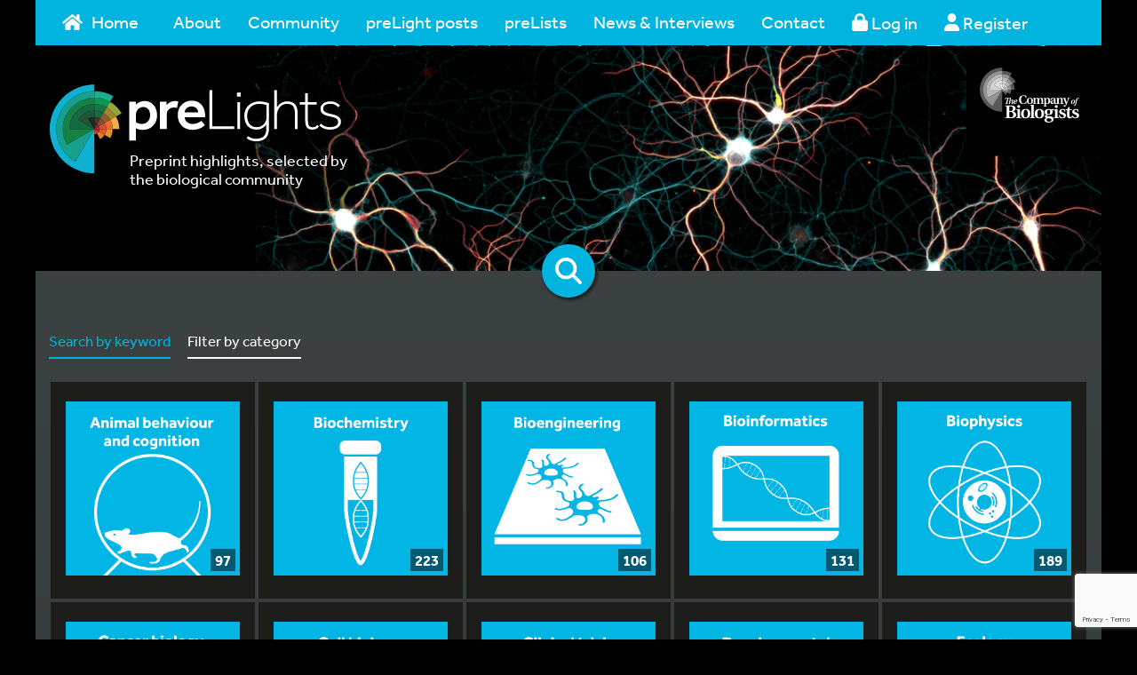

--- FILE ---
content_type: text/html; charset=UTF-8
request_url: https://prelights.biologists.com/highlights/page/203/
body_size: 19168
content:
<!doctype html>
<!--[if IE 7 ]> <html class="no-js ie7" lang="en"> <![endif]-->
<!--[if IE 8 ]> <html class="no-js ie8" lang="en"> <![endif]-->
<!--[if IE 9 ]> <html class="no-js ie9" lang="en"> <![endif]-->
<!--[if (gt IE 9)|!(IE)]><!--> <html class="no-js" lang="en"> <!--<![endif]-->
<head>    <meta charset="UTF-8" />

    <!-- Meta desc -->
    <meta name="description" content="" />

    <!-- Robots -->
    <meta name="robots" content="/robots.txt" />
    <!-- Prevent Search Engines using DMOZ data. -->
    <meta name="robots" content="NOODP">

    <!-- Canonical -->
    <link rel="canonical" href="">

    <meta name="viewport" content="width=device-width, initial-scale=1.0" />

    <!-- Disable skype from styling numbers as skype buttons -->
    <meta name="SKYPE_TOOLBAR" content="SKYPE_TOOLBAR_PARSER_COMPATIBLE" />

    <!-- For IE, use the latest supported mode, see http://stackoverflow.com/a/6771584 -->
    <meta http-equiv="X-UA-Compatible" content="IE=Edge">

    <!-- Fonts -->
    <link href="https://fonts.googleapis.com/css?family=Open+Sans:400,700&amp;subset=cyrillic,cyrillic-ext,greek,greek-ext,latin-ext,vietnamese" rel="stylesheet">
    <link rel="stylesheet" href="https://use.typekit.net/agx8fit.css">

    <link rel="stylesheet" href="/dist/styles.min.css?v=1619685852">
    <link rel="stylesheet" href="https://prelights.biologists.com/wp-content/themes/thecobpph/style.min.css?v=1619685852">
    
    <link rel="stylesheet" href="https://prelights.biologists.com/wp-content/themes/thecobpph/tooltip.css">

    <!-- Icons - https://github.com/audreyr/favicon-cheat-sheet -->
    <!-- ICO generator: http://www.favicomatic.com -->
    <!-- IE6-10 -->
    <link rel="shortcut icon" sizes="16x16 24x24 32x32 48x48 64x64" href="/favicon.ico">
    <!-- Everybody else -->
    <link rel="icon" sizes="16x16 24x24 32x32 48x48 64x64" href="/favicon.ico">
    <!-- iOS 2.0+ and Android 2.1+ -->
    <link rel="apple-touch-icon-precomposed" href="/favicon-152.png">
    <!-- Metro tile -->
    <meta name="msapplication-TileColor" content="#FFFFFF">
    <meta name="msapplication-TileImage" content="/favicon-260.png">

    <!-- Head JS -->
    <script src="https://use.fontawesome.com/releases/v6.5.2/js/all.js"></script>

    <script src="/dist/modernizr.min.js"></script>
        <!-- Google tag (gtag.js) -->
<script async src="https://www.googletagmanager.com/gtag/js?id=G-9G0P70KKHP"></script>
<script>
  window.dataLayer = window.dataLayer || [];
  function gtag(){dataLayer.push(arguments);}
  gtag('js', new Date());

  gtag('config', 'G-9G0P70KKHP');
</script>
    <!-- End Google tag (gtag.js) -->
    <meta name='robots' content='index, follow, max-image-preview:large, max-snippet:-1, max-video-preview:-1' />
	<style>img:is([sizes="auto" i], [sizes^="auto," i]) { contain-intrinsic-size: 3000px 1500px }</style>
	
	<!-- This site is optimized with the Yoast SEO plugin v26.7 - https://yoast.com/wordpress/plugins/seo/ -->
	<title>preLight posts Archive - Page 203 of 289 - preLights</title>
	<link rel="canonical" href="https://prelights.biologists.com/highlights/page/203/" />
	<link rel="prev" href="https://prelights.biologists.com/highlights/page/202/" />
	<link rel="next" href="https://prelights.biologists.com/highlights/page/204/" />
	<meta property="og:locale" content="en_GB" />
	<meta property="og:type" content="website" />
	<meta property="og:title" content="preLight posts Archive - Page 203 of 289 - preLights" />
	<meta property="og:url" content="https://prelights.biologists.com/highlights/" />
	<meta property="og:site_name" content="preLights" />
	<meta name="twitter:card" content="summary_large_image" />
	<script type="application/ld+json" class="yoast-schema-graph">{"@context":"https://schema.org","@graph":[{"@type":"CollectionPage","@id":"https://prelights.biologists.com/highlights/","url":"https://prelights.biologists.com/highlights/page/203/","name":"preLight posts Archive - Page 203 of 289 - preLights","isPartOf":{"@id":"https://prelights.biologists.com/#website"},"primaryImageOfPage":{"@id":"https://prelights.biologists.com/highlights/page/203/#primaryimage"},"image":{"@id":"https://prelights.biologists.com/highlights/page/203/#primaryimage"},"thumbnailUrl":"https://prelights.biologists.com/wp-content/uploads/2019/10/Fig.1-origin-gene-deserts.png","breadcrumb":{"@id":"https://prelights.biologists.com/highlights/page/203/#breadcrumb"},"inLanguage":"en-GB"},{"@type":"ImageObject","inLanguage":"en-GB","@id":"https://prelights.biologists.com/highlights/page/203/#primaryimage","url":"https://prelights.biologists.com/wp-content/uploads/2019/10/Fig.1-origin-gene-deserts.png","contentUrl":"https://prelights.biologists.com/wp-content/uploads/2019/10/Fig.1-origin-gene-deserts.png","width":941,"height":330},{"@type":"BreadcrumbList","@id":"https://prelights.biologists.com/highlights/page/203/#breadcrumb","itemListElement":[{"@type":"ListItem","position":1,"name":"Home","item":"https://prelights.biologists.com/"},{"@type":"ListItem","position":2,"name":"preLight posts"}]},{"@type":"WebSite","@id":"https://prelights.biologists.com/#website","url":"https://prelights.biologists.com/","name":"preLights","description":"Preprint highlights, selected by the biological community","potentialAction":[{"@type":"SearchAction","target":{"@type":"EntryPoint","urlTemplate":"https://prelights.biologists.com/?s={search_term_string}"},"query-input":{"@type":"PropertyValueSpecification","valueRequired":true,"valueName":"search_term_string"}}],"inLanguage":"en-GB"}]}</script>
	<!-- / Yoast SEO plugin. -->


<link rel='dns-prefetch' href='//cc.cdn.civiccomputing.com' />
<link rel='dns-prefetch' href='//www.google.com' />
<link rel='dns-prefetch' href='//stats.wp.com' />
<link rel="alternate" type="application/rss+xml" title="preLights &raquo; Feed" href="https://prelights.biologists.com/feed/" />
<link rel="alternate" type="application/rss+xml" title="preLights &raquo; Comments Feed" href="https://prelights.biologists.com/comments/feed/" />
<link rel="alternate" type="application/rss+xml" title="preLights &raquo; preLight posts Feed" href="https://prelights.biologists.com/highlights/feed/" />
<script type="text/javascript">
/* <![CDATA[ */
window._wpemojiSettings = {"baseUrl":"https:\/\/s.w.org\/images\/core\/emoji\/16.0.1\/72x72\/","ext":".png","svgUrl":"https:\/\/s.w.org\/images\/core\/emoji\/16.0.1\/svg\/","svgExt":".svg","source":{"concatemoji":"https:\/\/prelights.biologists.com\/wp-includes\/js\/wp-emoji-release.min.js?ver=6.8.3"}};
/*! This file is auto-generated */
!function(s,n){var o,i,e;function c(e){try{var t={supportTests:e,timestamp:(new Date).valueOf()};sessionStorage.setItem(o,JSON.stringify(t))}catch(e){}}function p(e,t,n){e.clearRect(0,0,e.canvas.width,e.canvas.height),e.fillText(t,0,0);var t=new Uint32Array(e.getImageData(0,0,e.canvas.width,e.canvas.height).data),a=(e.clearRect(0,0,e.canvas.width,e.canvas.height),e.fillText(n,0,0),new Uint32Array(e.getImageData(0,0,e.canvas.width,e.canvas.height).data));return t.every(function(e,t){return e===a[t]})}function u(e,t){e.clearRect(0,0,e.canvas.width,e.canvas.height),e.fillText(t,0,0);for(var n=e.getImageData(16,16,1,1),a=0;a<n.data.length;a++)if(0!==n.data[a])return!1;return!0}function f(e,t,n,a){switch(t){case"flag":return n(e,"\ud83c\udff3\ufe0f\u200d\u26a7\ufe0f","\ud83c\udff3\ufe0f\u200b\u26a7\ufe0f")?!1:!n(e,"\ud83c\udde8\ud83c\uddf6","\ud83c\udde8\u200b\ud83c\uddf6")&&!n(e,"\ud83c\udff4\udb40\udc67\udb40\udc62\udb40\udc65\udb40\udc6e\udb40\udc67\udb40\udc7f","\ud83c\udff4\u200b\udb40\udc67\u200b\udb40\udc62\u200b\udb40\udc65\u200b\udb40\udc6e\u200b\udb40\udc67\u200b\udb40\udc7f");case"emoji":return!a(e,"\ud83e\udedf")}return!1}function g(e,t,n,a){var r="undefined"!=typeof WorkerGlobalScope&&self instanceof WorkerGlobalScope?new OffscreenCanvas(300,150):s.createElement("canvas"),o=r.getContext("2d",{willReadFrequently:!0}),i=(o.textBaseline="top",o.font="600 32px Arial",{});return e.forEach(function(e){i[e]=t(o,e,n,a)}),i}function t(e){var t=s.createElement("script");t.src=e,t.defer=!0,s.head.appendChild(t)}"undefined"!=typeof Promise&&(o="wpEmojiSettingsSupports",i=["flag","emoji"],n.supports={everything:!0,everythingExceptFlag:!0},e=new Promise(function(e){s.addEventListener("DOMContentLoaded",e,{once:!0})}),new Promise(function(t){var n=function(){try{var e=JSON.parse(sessionStorage.getItem(o));if("object"==typeof e&&"number"==typeof e.timestamp&&(new Date).valueOf()<e.timestamp+604800&&"object"==typeof e.supportTests)return e.supportTests}catch(e){}return null}();if(!n){if("undefined"!=typeof Worker&&"undefined"!=typeof OffscreenCanvas&&"undefined"!=typeof URL&&URL.createObjectURL&&"undefined"!=typeof Blob)try{var e="postMessage("+g.toString()+"("+[JSON.stringify(i),f.toString(),p.toString(),u.toString()].join(",")+"));",a=new Blob([e],{type:"text/javascript"}),r=new Worker(URL.createObjectURL(a),{name:"wpTestEmojiSupports"});return void(r.onmessage=function(e){c(n=e.data),r.terminate(),t(n)})}catch(e){}c(n=g(i,f,p,u))}t(n)}).then(function(e){for(var t in e)n.supports[t]=e[t],n.supports.everything=n.supports.everything&&n.supports[t],"flag"!==t&&(n.supports.everythingExceptFlag=n.supports.everythingExceptFlag&&n.supports[t]);n.supports.everythingExceptFlag=n.supports.everythingExceptFlag&&!n.supports.flag,n.DOMReady=!1,n.readyCallback=function(){n.DOMReady=!0}}).then(function(){return e}).then(function(){var e;n.supports.everything||(n.readyCallback(),(e=n.source||{}).concatemoji?t(e.concatemoji):e.wpemoji&&e.twemoji&&(t(e.twemoji),t(e.wpemoji)))}))}((window,document),window._wpemojiSettings);
/* ]]> */
</script>
<link rel='stylesheet' id='user-registration-css-css' href='https://prelights.biologists.com/wp-content/plugins/cobpph-registration/user-registration.css?v=1738571971&#038;ver=6.8.3' type='text/css' media='all' />
<style id='wp-emoji-styles-inline-css' type='text/css'>

	img.wp-smiley, img.emoji {
		display: inline !important;
		border: none !important;
		box-shadow: none !important;
		height: 1em !important;
		width: 1em !important;
		margin: 0 0.07em !important;
		vertical-align: -0.1em !important;
		background: none !important;
		padding: 0 !important;
	}
</style>
<link rel='stylesheet' id='wp-block-library-css' href='https://prelights.biologists.com/wp-includes/css/dist/block-library/style.min.css?ver=6.8.3' type='text/css' media='all' />
<style id='classic-theme-styles-inline-css' type='text/css'>
/*! This file is auto-generated */
.wp-block-button__link{color:#fff;background-color:#32373c;border-radius:9999px;box-shadow:none;text-decoration:none;padding:calc(.667em + 2px) calc(1.333em + 2px);font-size:1.125em}.wp-block-file__button{background:#32373c;color:#fff;text-decoration:none}
</style>
<link rel='stylesheet' id='mediaelement-css' href='https://prelights.biologists.com/wp-includes/js/mediaelement/mediaelementplayer-legacy.min.css?ver=4.2.17' type='text/css' media='all' />
<link rel='stylesheet' id='wp-mediaelement-css' href='https://prelights.biologists.com/wp-includes/js/mediaelement/wp-mediaelement.min.css?ver=6.8.3' type='text/css' media='all' />
<style id='jetpack-sharing-buttons-style-inline-css' type='text/css'>
.jetpack-sharing-buttons__services-list{display:flex;flex-direction:row;flex-wrap:wrap;gap:0;list-style-type:none;margin:5px;padding:0}.jetpack-sharing-buttons__services-list.has-small-icon-size{font-size:12px}.jetpack-sharing-buttons__services-list.has-normal-icon-size{font-size:16px}.jetpack-sharing-buttons__services-list.has-large-icon-size{font-size:24px}.jetpack-sharing-buttons__services-list.has-huge-icon-size{font-size:36px}@media print{.jetpack-sharing-buttons__services-list{display:none!important}}.editor-styles-wrapper .wp-block-jetpack-sharing-buttons{gap:0;padding-inline-start:0}ul.jetpack-sharing-buttons__services-list.has-background{padding:1.25em 2.375em}
</style>
<style id='global-styles-inline-css' type='text/css'>
:root{--wp--preset--aspect-ratio--square: 1;--wp--preset--aspect-ratio--4-3: 4/3;--wp--preset--aspect-ratio--3-4: 3/4;--wp--preset--aspect-ratio--3-2: 3/2;--wp--preset--aspect-ratio--2-3: 2/3;--wp--preset--aspect-ratio--16-9: 16/9;--wp--preset--aspect-ratio--9-16: 9/16;--wp--preset--color--black: #000000;--wp--preset--color--cyan-bluish-gray: #abb8c3;--wp--preset--color--white: #ffffff;--wp--preset--color--pale-pink: #f78da7;--wp--preset--color--vivid-red: #cf2e2e;--wp--preset--color--luminous-vivid-orange: #ff6900;--wp--preset--color--luminous-vivid-amber: #fcb900;--wp--preset--color--light-green-cyan: #7bdcb5;--wp--preset--color--vivid-green-cyan: #00d084;--wp--preset--color--pale-cyan-blue: #8ed1fc;--wp--preset--color--vivid-cyan-blue: #0693e3;--wp--preset--color--vivid-purple: #9b51e0;--wp--preset--color--blue: #00b4e0;--wp--preset--color--green: #009538;--wp--preset--color--lightgray: #e6e7e8;--wp--preset--color--midgray: #bbbcbe;--wp--preset--color--darkgray: #323031;--wp--preset--color--lightorange: #f1a800;--wp--preset--color--darkorange: #e25104;--wp--preset--color--red: #d1252f;--wp--preset--color--teal: #00a499;--wp--preset--gradient--vivid-cyan-blue-to-vivid-purple: linear-gradient(135deg,rgba(6,147,227,1) 0%,rgb(155,81,224) 100%);--wp--preset--gradient--light-green-cyan-to-vivid-green-cyan: linear-gradient(135deg,rgb(122,220,180) 0%,rgb(0,208,130) 100%);--wp--preset--gradient--luminous-vivid-amber-to-luminous-vivid-orange: linear-gradient(135deg,rgba(252,185,0,1) 0%,rgba(255,105,0,1) 100%);--wp--preset--gradient--luminous-vivid-orange-to-vivid-red: linear-gradient(135deg,rgba(255,105,0,1) 0%,rgb(207,46,46) 100%);--wp--preset--gradient--very-light-gray-to-cyan-bluish-gray: linear-gradient(135deg,rgb(238,238,238) 0%,rgb(169,184,195) 100%);--wp--preset--gradient--cool-to-warm-spectrum: linear-gradient(135deg,rgb(74,234,220) 0%,rgb(151,120,209) 20%,rgb(207,42,186) 40%,rgb(238,44,130) 60%,rgb(251,105,98) 80%,rgb(254,248,76) 100%);--wp--preset--gradient--blush-light-purple: linear-gradient(135deg,rgb(255,206,236) 0%,rgb(152,150,240) 100%);--wp--preset--gradient--blush-bordeaux: linear-gradient(135deg,rgb(254,205,165) 0%,rgb(254,45,45) 50%,rgb(107,0,62) 100%);--wp--preset--gradient--luminous-dusk: linear-gradient(135deg,rgb(255,203,112) 0%,rgb(199,81,192) 50%,rgb(65,88,208) 100%);--wp--preset--gradient--pale-ocean: linear-gradient(135deg,rgb(255,245,203) 0%,rgb(182,227,212) 50%,rgb(51,167,181) 100%);--wp--preset--gradient--electric-grass: linear-gradient(135deg,rgb(202,248,128) 0%,rgb(113,206,126) 100%);--wp--preset--gradient--midnight: linear-gradient(135deg,rgb(2,3,129) 0%,rgb(40,116,252) 100%);--wp--preset--font-size--small: 13px;--wp--preset--font-size--medium: 20px;--wp--preset--font-size--large: 36px;--wp--preset--font-size--x-large: 42px;--wp--preset--spacing--20: 0.44rem;--wp--preset--spacing--30: 0.67rem;--wp--preset--spacing--40: 1rem;--wp--preset--spacing--50: 1.5rem;--wp--preset--spacing--60: 2.25rem;--wp--preset--spacing--70: 3.38rem;--wp--preset--spacing--80: 5.06rem;--wp--preset--shadow--natural: 6px 6px 9px rgba(0, 0, 0, 0.2);--wp--preset--shadow--deep: 12px 12px 50px rgba(0, 0, 0, 0.4);--wp--preset--shadow--sharp: 6px 6px 0px rgba(0, 0, 0, 0.2);--wp--preset--shadow--outlined: 6px 6px 0px -3px rgba(255, 255, 255, 1), 6px 6px rgba(0, 0, 0, 1);--wp--preset--shadow--crisp: 6px 6px 0px rgba(0, 0, 0, 1);}:where(.is-layout-flex){gap: 0.5em;}:where(.is-layout-grid){gap: 0.5em;}body .is-layout-flex{display: flex;}.is-layout-flex{flex-wrap: wrap;align-items: center;}.is-layout-flex > :is(*, div){margin: 0;}body .is-layout-grid{display: grid;}.is-layout-grid > :is(*, div){margin: 0;}:where(.wp-block-columns.is-layout-flex){gap: 2em;}:where(.wp-block-columns.is-layout-grid){gap: 2em;}:where(.wp-block-post-template.is-layout-flex){gap: 1.25em;}:where(.wp-block-post-template.is-layout-grid){gap: 1.25em;}.has-black-color{color: var(--wp--preset--color--black) !important;}.has-cyan-bluish-gray-color{color: var(--wp--preset--color--cyan-bluish-gray) !important;}.has-white-color{color: var(--wp--preset--color--white) !important;}.has-pale-pink-color{color: var(--wp--preset--color--pale-pink) !important;}.has-vivid-red-color{color: var(--wp--preset--color--vivid-red) !important;}.has-luminous-vivid-orange-color{color: var(--wp--preset--color--luminous-vivid-orange) !important;}.has-luminous-vivid-amber-color{color: var(--wp--preset--color--luminous-vivid-amber) !important;}.has-light-green-cyan-color{color: var(--wp--preset--color--light-green-cyan) !important;}.has-vivid-green-cyan-color{color: var(--wp--preset--color--vivid-green-cyan) !important;}.has-pale-cyan-blue-color{color: var(--wp--preset--color--pale-cyan-blue) !important;}.has-vivid-cyan-blue-color{color: var(--wp--preset--color--vivid-cyan-blue) !important;}.has-vivid-purple-color{color: var(--wp--preset--color--vivid-purple) !important;}.has-black-background-color{background-color: var(--wp--preset--color--black) !important;}.has-cyan-bluish-gray-background-color{background-color: var(--wp--preset--color--cyan-bluish-gray) !important;}.has-white-background-color{background-color: var(--wp--preset--color--white) !important;}.has-pale-pink-background-color{background-color: var(--wp--preset--color--pale-pink) !important;}.has-vivid-red-background-color{background-color: var(--wp--preset--color--vivid-red) !important;}.has-luminous-vivid-orange-background-color{background-color: var(--wp--preset--color--luminous-vivid-orange) !important;}.has-luminous-vivid-amber-background-color{background-color: var(--wp--preset--color--luminous-vivid-amber) !important;}.has-light-green-cyan-background-color{background-color: var(--wp--preset--color--light-green-cyan) !important;}.has-vivid-green-cyan-background-color{background-color: var(--wp--preset--color--vivid-green-cyan) !important;}.has-pale-cyan-blue-background-color{background-color: var(--wp--preset--color--pale-cyan-blue) !important;}.has-vivid-cyan-blue-background-color{background-color: var(--wp--preset--color--vivid-cyan-blue) !important;}.has-vivid-purple-background-color{background-color: var(--wp--preset--color--vivid-purple) !important;}.has-black-border-color{border-color: var(--wp--preset--color--black) !important;}.has-cyan-bluish-gray-border-color{border-color: var(--wp--preset--color--cyan-bluish-gray) !important;}.has-white-border-color{border-color: var(--wp--preset--color--white) !important;}.has-pale-pink-border-color{border-color: var(--wp--preset--color--pale-pink) !important;}.has-vivid-red-border-color{border-color: var(--wp--preset--color--vivid-red) !important;}.has-luminous-vivid-orange-border-color{border-color: var(--wp--preset--color--luminous-vivid-orange) !important;}.has-luminous-vivid-amber-border-color{border-color: var(--wp--preset--color--luminous-vivid-amber) !important;}.has-light-green-cyan-border-color{border-color: var(--wp--preset--color--light-green-cyan) !important;}.has-vivid-green-cyan-border-color{border-color: var(--wp--preset--color--vivid-green-cyan) !important;}.has-pale-cyan-blue-border-color{border-color: var(--wp--preset--color--pale-cyan-blue) !important;}.has-vivid-cyan-blue-border-color{border-color: var(--wp--preset--color--vivid-cyan-blue) !important;}.has-vivid-purple-border-color{border-color: var(--wp--preset--color--vivid-purple) !important;}.has-vivid-cyan-blue-to-vivid-purple-gradient-background{background: var(--wp--preset--gradient--vivid-cyan-blue-to-vivid-purple) !important;}.has-light-green-cyan-to-vivid-green-cyan-gradient-background{background: var(--wp--preset--gradient--light-green-cyan-to-vivid-green-cyan) !important;}.has-luminous-vivid-amber-to-luminous-vivid-orange-gradient-background{background: var(--wp--preset--gradient--luminous-vivid-amber-to-luminous-vivid-orange) !important;}.has-luminous-vivid-orange-to-vivid-red-gradient-background{background: var(--wp--preset--gradient--luminous-vivid-orange-to-vivid-red) !important;}.has-very-light-gray-to-cyan-bluish-gray-gradient-background{background: var(--wp--preset--gradient--very-light-gray-to-cyan-bluish-gray) !important;}.has-cool-to-warm-spectrum-gradient-background{background: var(--wp--preset--gradient--cool-to-warm-spectrum) !important;}.has-blush-light-purple-gradient-background{background: var(--wp--preset--gradient--blush-light-purple) !important;}.has-blush-bordeaux-gradient-background{background: var(--wp--preset--gradient--blush-bordeaux) !important;}.has-luminous-dusk-gradient-background{background: var(--wp--preset--gradient--luminous-dusk) !important;}.has-pale-ocean-gradient-background{background: var(--wp--preset--gradient--pale-ocean) !important;}.has-electric-grass-gradient-background{background: var(--wp--preset--gradient--electric-grass) !important;}.has-midnight-gradient-background{background: var(--wp--preset--gradient--midnight) !important;}.has-small-font-size{font-size: var(--wp--preset--font-size--small) !important;}.has-medium-font-size{font-size: var(--wp--preset--font-size--medium) !important;}.has-large-font-size{font-size: var(--wp--preset--font-size--large) !important;}.has-x-large-font-size{font-size: var(--wp--preset--font-size--x-large) !important;}
:where(.wp-block-post-template.is-layout-flex){gap: 1.25em;}:where(.wp-block-post-template.is-layout-grid){gap: 1.25em;}
:where(.wp-block-columns.is-layout-flex){gap: 2em;}:where(.wp-block-columns.is-layout-grid){gap: 2em;}
:root :where(.wp-block-pullquote){font-size: 1.5em;line-height: 1.6;}
</style>
<link rel='stylesheet' id='contact-form-7-css' href='https://prelights.biologists.com/wp-content/plugins/contact-form-7/includes/css/styles.css?ver=6.1.4' type='text/css' media='all' />
<link rel='stylesheet' id='select2-css-css' href='https://prelights.biologists.com/wp-content/plugins/jls-search/public/vendor/select2/dist/css/select2.min.css?ver=4.0.13' type='text/css' media='all' />
<link rel='stylesheet' id='wp-postratings-css' href='https://prelights.biologists.com/wp-content/plugins/wp-postratings/css/postratings-css.css?ver=1.91.2' type='text/css' media='all' />
<link rel='stylesheet' id='jquery-ui-css-css' href='https://prelights.biologists.com/wp-content/themes/thecobpph/vendor/jquery-ui-1.12.1.custom-datepicker/jquery-ui.min.css?ver=6.8.3' type='text/css' media='all' />
<link rel='stylesheet' id='dashicons-css' href='https://prelights.biologists.com/wp-includes/css/dashicons.min.css?ver=6.8.3' type='text/css' media='all' />
<script type="text/javascript" src="https://prelights.biologists.com/wp-includes/js/jquery/jquery.min.js?ver=3.7.1" id="jquery-core-js"></script>
<script type="text/javascript" src="https://prelights.biologists.com/wp-includes/js/jquery/jquery-migrate.min.js?ver=3.4.1" id="jquery-migrate-js"></script>
<script type="text/javascript" id="zxcvbn-async-js-extra">
/* <![CDATA[ */
var _zxcvbnSettings = {"src":"https:\/\/prelights.biologists.com\/wp-includes\/js\/zxcvbn.min.js"};
/* ]]> */
</script>
<script type="text/javascript" src="https://prelights.biologists.com/wp-includes/js/zxcvbn-async.min.js?ver=1.0" id="zxcvbn-async-js"></script>
<script type="text/javascript" src="https://prelights.biologists.com/wp-content/plugins/cobpph-registration/user-registration.js?v=1738571971&amp;ver=6.8.3" id="user-registration-js-js"></script>
<script type="text/javascript" src="https://prelights.biologists.com/wp-content/plugins/jls-search/public/vendor/select2/dist/js/select2.min.js?ver=4.0.13" id="select2-js-js"></script>
<script type="text/javascript" src="https://www.google.com/recaptcha/api.js?ver=6.8.3" id="recaptcha-js"></script>
<script type="text/javascript" id="srcmnt-ajax-request-js-extra">
/* <![CDATA[ */
var SafeCommentsAjax = {"ajaxurl":"https:\/\/prelights.biologists.com\/wp-admin\/admin-ajax.php"};
/* ]]> */
</script>
<script type="text/javascript" src="https://prelights.biologists.com/wp-content/plugins/safe-report-comments/js/ajax.js?ver=6.8.3" id="srcmnt-ajax-request-js"></script>
<link rel="https://api.w.org/" href="https://prelights.biologists.com/wp-json/" /><link rel="EditURI" type="application/rsd+xml" title="RSD" href="https://prelights.biologists.com/xmlrpc.php?rsd" />
<style>a.cld-like-dislike-trigger {color: #ffffff;}span.cld-count-wrap {color: #ffffff;}</style>	<style>img#wpstats{display:none}</style>
		<style type="text/css">.recentcomments a{display:inline !important;padding:0 !important;margin:0 !important;}</style>    
    <!-- Google Tag Manager -->
    <script>(function(w,d,s,l,i){w[l]=w[l]||[];w[l].push({'gtm.start':
    new Date().getTime(),event:'gtm.js'});var f=d.getElementsByTagName(s)[0],
    j=d.createElement(s),dl=l!='dataLayer'?'&l='+l:'';j.async=true;j.src=
    'https://www.googletagmanager.com/gtm.js?id='+i+dl;f.parentNode.insertBefore(j,f);
    })(window,document,'script','dataLayer','GTM-PMZZGGHS');</script>
    <!-- End Google Tag Manager -->  

    
        <script>var $ = jQuery;</script>
</head>
<!-- NAVBAR
================================================== -->
<body>
<!-- Google Tag Manager (noscript) -->
<noscript><iframe src="https://www.googletagmanager.com/ns.html?id=GTM-PMZZGGHS"
height="0" width="0" style="display:none;visibility:hidden"></iframe></noscript>
<!-- End Google Tag Manager (noscript) -->    
<div class="main-wrapper">

<div class="navbar-wrapper container">
    <div class="navbar-inner">
        <nav class="navbar navbar-inverse navbar-static-top">
            <div class="navbar-header">
                <button type="button" class="navbar-toggle collapsed" data-toggle="collapse" data-target="#navbar" aria-expanded="false" aria-controls="navbar">
                    <span class="sr-only">Toggle navigation</span>
                    <span class="icon-bar"></span>
                    <span class="icon-bar"></span>
                    <span class="icon-bar"></span>
                </button>
            </div>
            <div id="navbar" class="collapse navbar-collapse"><ul id="menu-primary-navigation" class="nav navbar-nav"><li id="menu-item-50" class="menu-item menu-item-type-custom menu-item-object-custom menu-item-50"><a title="Home" href="/" style="width:125px;"><svg class="svg-inline--fa fa-home fa-w-18" aria-hidden="true" style="max-width:1.125em;margin-right:10px;float:left;" data-fa-processed="" data-prefix="fas" data-icon="home" role="img" xmlns="http://www.w3.org/2000/svg" viewBox="0 0 576 512"><path fill="currentColor" d="M488 312.7V456c0 13.3-10.7 24-24 24H348c-6.6 0-12-5.4-12-12V356c0-6.6-5.4-12-12-12h-72c-6.6 0-12 5.4-12 12v112c0 6.6-5.4 12-12 12H112c-13.3 0-24-10.7-24-24V312.7c0-3.6 1.6-7 4.4-9.3l188-154.8c4.4-3.6 10.8-3.6 15.3 0l188 154.8c2.7 2.3 4.3 5.7 4.3 9.3zm83.6-60.9L488 182.9V44.4c0-6.6-5.4-12-12-12h-56c-6.6 0-12 5.4-12 12V117l-89.5-73.7c-17.7-14.6-43.3-14.6-61 0L4.4 251.8c-5.1 4.2-5.8 11.8-1.6 16.9l25.5 31c4.2 5.1 11.8 5.8 16.9 1.6l235.2-193.7c4.4-3.6 10.8-3.6 15.3 0l235.2 193.7c5.1 4.2 12.7 3.5 16.9-1.6l25.5-31c4.2-5.2 3.4-12.7-1.7-16.9z"></path></svg>Home</a></li>
<li id="menu-item-271" class="menu-item menu-item-type-post_type menu-item-object-page menu-item-has-children menu-item-271 dropdown"><a title="About" href="#" data-toggle="dropdown" class="dropdown-toggle" aria-haspopup="true">About <span class="caret"></span></a>
<ul role="menu" class=" dropdown-menu">
	<li id="menu-item-28791" class="menu-item menu-item-type-post_type menu-item-object-page menu-item-28791"><a title="About us" href="https://prelights.biologists.com/about-us/">About us</a></li>
	<li id="menu-item-34963" class="menu-item menu-item-type-post_type menu-item-object-page menu-item-34963"><a title="Become a preLighter" href="https://prelights.biologists.com/become-a-prelighter/">Become a preLighter</a></li>
	<li id="menu-item-28792" class="menu-item menu-item-type-post_type menu-item-object-page menu-item-28792"><a title="Frequently asked questions" href="https://prelights.biologists.com/frequently-asked-questions/">Frequently asked questions</a></li>
	<li id="menu-item-28940" class="menu-item menu-item-type-post_type menu-item-object-page menu-item-28940"><a title="Scientific Advisory Board" href="https://prelights.biologists.com/scientific-advisory-board/">Scientific Advisory Board</a></li>
</ul>
</li>
<li id="menu-item-54" class="menu-item menu-item-type-custom menu-item-object-custom menu-item-54"><a title="Community" href="/community/">Community</a></li>
<li id="menu-item-72" class="menu-item menu-item-type-custom menu-item-object-custom menu-item-72"><a title="preLight posts" href="/highlights/">preLight posts</a></li>
<li id="menu-item-10773" class="menu-item menu-item-type-custom menu-item-object-custom menu-item-has-children menu-item-10773 dropdown"><a title="preLists" href="#" data-toggle="dropdown" class="dropdown-toggle" aria-haspopup="true">preLists <span class="caret"></span></a>
<ul role="menu" class=" dropdown-menu">
	<li id="menu-item-28804" class="menu-item menu-item-type-post_type menu-item-object-page menu-item-28804"><a title="What are preLists?" href="https://prelights.biologists.com/what-are-prelists/">What are preLists?</a></li>
	<li id="menu-item-28793" class="menu-item menu-item-type-custom menu-item-object-custom menu-item-28793"><a title="Conference related preLists" href="/prelists/?related_to_conference=true">Conference related preLists</a></li>
	<li id="menu-item-28794" class="menu-item menu-item-type-custom menu-item-object-custom menu-item-28794"><a title="All preLists" href="/prelists/">All preLists</a></li>
</ul>
</li>
<li id="menu-item-289" class="menu-item menu-item-type-custom menu-item-object-custom menu-item-has-children menu-item-289 dropdown"><a title="News &amp; Interviews" href="#" data-toggle="dropdown" class="dropdown-toggle" aria-haspopup="true">News &#038; Interviews <span class="caret"></span></a>
<ul role="menu" class=" dropdown-menu">
	<li id="menu-item-28796" class="menu-item menu-item-type-taxonomy menu-item-object-news_category menu-item-28796"><a title="General news" href="https://prelights.biologists.com/news-category/general/">General news</a></li>
	<li id="menu-item-28797" class="menu-item menu-item-type-taxonomy menu-item-object-news_category menu-item-28797"><a title="Interviews" href="https://prelights.biologists.com/news-category/interviews/">Interviews</a></li>
	<li id="menu-item-28800" class="menu-item menu-item-type-taxonomy menu-item-object-news_category menu-item-28800"><a title="Preprints by preLighters" href="https://prelights.biologists.com/news-category/preprints-by-prelighters/">Preprints by preLighters</a></li>
	<li id="menu-item-28798" class="menu-item menu-item-type-custom menu-item-object-custom menu-item-28798"><a title="All news &amp; interviews" href="/news/">All news &#038; interviews</a></li>
</ul>
</li>
<li id="menu-item-224" class="menu-item menu-item-type-post_type menu-item-object-page menu-item-224"><a title="Contact" href="https://prelights.biologists.com/contact-us/">Contact</a></li>
<li><a href="https://prelights.biologists.com/wp-login.php?redirect_to=https%3A%2F%2Fprelights.biologists.com%2Fwp-admin%2F"><span class="fas fa-lock" aria-hidden="true"></span> Log in</a></li><li><a href="/wp-login.php?action=register"><span class="fas fa-user" aria-hidden="true"></span> Register</a></li></ul></div>        </nav>
    </div>
</div>

<header class="header">

    <div class="sisters overlay">
    <div class="overlay__inner container-sm container">

        <a href="http://www.biologists.com"><img src="/dist/images/CoB-full.svg" class="img-responsive mh--120 center-block" /></a>

        <br/>

        <div class="block-grid-xs-1 block-grid-sm-2 block-grid-md-3">

            <div class="block-grid-item">
                <div class="grid-item--background">
                    <a href="http://dev.biologists.org"><img src="https://prelights.biologists.com/resized/190/dev.biologists.org/current-issue/cover.gif" class="img-responsive mh--160 centred" /></a>
                </div>
            </div>

            <div class="block-grid-item">
                <div class="grid-item--background">
                    <a href="http://jcs.biologists.org"><img src="https://prelights.biologists.com/resized/190/jcs.biologists.org/current-issue/cover.gif" class="img-responsive mh--160 centred" /></a>
                </div>
            </div>

            <div class="block-grid-item">
                <div class="grid-item--background">
                    <a href="http://jeb.biologists.org"><img src="https://prelights.biologists.com/resized/190/jeb.biologists.org/current-issue/cover.gif" class="img-responsive mh--160 centred" /></a>
                </div>
            </div>

            <div class="block-grid-item">
                <div class="grid-item--background">
                    <a href="http://dmm.biologists.org"><img src="https://prelights.biologists.com/resized/190/dmm.biologists.org/current-issue/cover.gif" class="img-responsive mh--160 centred" /></a>
                </div>
            </div>

            <div class="block-grid-item">
                <div class="grid-item--background">
                    <a href="http://bio.biologists.org"><img src="https://prelights.biologists.com/resized/190/bio.biologists.org/current-issue/cover.gif" class="img-responsive mh--160 centred" /></a>
                </div>
            </div>

            <div class="block-grid-item">
            </div>            

            <div class="block-grid-item">
                <div class="grid-item--background">
                    <a href="http://thenode.biologists.com"><img src="https://prelights.biologists.com/wp-content/themes/thecobpph/assets/images/the-node-logo.png" class="img-responsive mh--120 mt-50 centred" /></a>
                </div>
            </div>

            <div class="block-grid-item">
                <div class="grid-item--background">
                    <a href="http://focalplane.biologists.com"><img src="https://prelights.biologists.com/wp-content/themes/thecobpph/assets/images/focalplane-logo.png" class="img-responsive  mh--160 centred" /></a>
                </div>
            </div>            
        </div>

            </div>

    <div class="overlay__button overlay__button--right" data-js="sisters-toggle-button">
        <span class="fas fa-times" aria-hidden="true"></span> <span>Close</span>
    </div>
</div>
    <div class="container header__top">

        <div class="header__logo">
            <a href="/"><img src="/dist/images/preLights.svg" /></a>
            <div class="header__logo__title text-seperator">Preprint highlights, selected by the biological community</div>
        </div>

        <div class="header__attribution hidden-xs" data-js="sisters-toggle-button">
            <img src="/dist/images/CoB.svg" />
        </div>
    </div>

    <div class="container">
        <div class="row">

        <a href='/search/'>
            <div class="header__search__button">
                <span class="fas fa-search" aria-hidden="true"></span>
            </div>
        </a>    

        </div>
    </div>

    <div class="header__menu overlay">

        <div class="overlay__button overlay__button--right" data-js="menu-toggle-button">
            <span class="fas fa-times" aria-hidden="true"></span> <span>Close</span>
        </div>

        <div class="overlay__inner">
             <div id="navbar" class="container container-md"><ul id="menu-primary-navigation-1" class="header__menu__list block-grid-sm-1 block-grid-md-2"><li class="block-grid-item"><div class="header__menu__item"><a href="/" class="header__menu__link">Home</a></div></li></li><li class="block-grid-item"><div class="header__menu__item"><a href="https://prelights.biologists.com/about-us/" class="header__menu__link">About</a></div></li><ul class="header__menu__list block-grid-sm-1 block-grid-md-2"><li class="block-grid-item"><div class="header__menu__item"><a href="https://prelights.biologists.com/about-us/" class="header__menu__link">About us</a></div></li></li><li class="block-grid-item"><div class="header__menu__item"><a href="https://prelights.biologists.com/become-a-prelighter/" class="header__menu__link">Become a preLighter</a></div></li></li><li class="block-grid-item"><div class="header__menu__item"><a href="https://prelights.biologists.com/frequently-asked-questions/" class="header__menu__link">Frequently asked questions</a></div></li></li><li class="block-grid-item"><div class="header__menu__item"><a href="https://prelights.biologists.com/scientific-advisory-board/" class="header__menu__link">Scientific Advisory Board</a></div></li></li></ul></li><li class="block-grid-item"><div class="header__menu__item"><a href="/community/" class="header__menu__link">Community</a></div></li></li><li class="block-grid-item"><div class="header__menu__item"><a href="/highlights/" class="header__menu__link">preLight posts</a></div></li></li><li class="block-grid-item"><div class="header__menu__item"><a href="/prelists/" class="header__menu__link">preLists</a></div></li><ul class="header__menu__list block-grid-sm-1 block-grid-md-2"><li class="block-grid-item"><div class="header__menu__item"><a href="https://prelights.biologists.com/what-are-prelists/" class="header__menu__link">What are preLists?</a></div></li></li><li class="block-grid-item"><div class="header__menu__item"><a href="/prelists/?related_to_conference=true" class="header__menu__link">Conference related preLists</a></div></li></li><li class="block-grid-item"><div class="header__menu__item"><a href="/prelists/" class="header__menu__link">All preLists</a></div></li></li></ul></li><li class="block-grid-item"><div class="header__menu__item"><a href="/news/" class="header__menu__link">News & Interviews</a></div></li><ul class="header__menu__list block-grid-sm-1 block-grid-md-2"><li class="block-grid-item"><div class="header__menu__item"><a href="https://prelights.biologists.com/news-category/general/" class="header__menu__link">General news</a></div></li></li><li class="block-grid-item"><div class="header__menu__item"><a href="https://prelights.biologists.com/news-category/interviews/" class="header__menu__link">Interviews</a></div></li></li><li class="block-grid-item"><div class="header__menu__item"><a href="https://prelights.biologists.com/news-category/preprints-by-prelighters/" class="header__menu__link">Preprints by preLighters</a></div></li></li><li class="block-grid-item"><div class="header__menu__item"><a href="/news/" class="header__menu__link">All news & interviews</a></div></li></li></ul></li><li class="block-grid-item"><div class="header__menu__item"><a href="https://prelights.biologists.com/contact-us/" class="header__menu__link">Contact</a></div></li></li><li><a href="https://prelights.biologists.com/wp-login.php?redirect_to=https%3A%2F%2Fprelights.biologists.com%2Fwp-admin%2F"><span class="fas fa-lock" aria-hidden="true"></span> Log in</a></li><li><a href="/wp-login.php?action=register"><span class="fas fa-user" aria-hidden="true"></span> Register</a></li></ul></div>
            <div class="row social-media">
    <div class="col-xs-12">
        <div class="social-media__item">
            <a href="https://www.facebook.com/preLights/" target="_blank">
                <span class="fab fa-facebook-square"></span>
            </a>
        </div>
        <div class="social-media__item">
            <a href="https://bsky.app/profile/prelights.bsky.social" target="_blank">
                <span class="fab fa-brands fa-bluesky"></span>
            </a>
        </div>
        <div class="social-media__item">
            <a href="https://twitter.com/preLights" target="_blank">
                <span class="fab fa-x-twitter"></span>
            </a>
        </div>
        <div class="social-media__item">
            <a rel="me" href="https://biologists.social/@preLights" target="_blank">
                <span class="fab fa-mastodon"></span>
            </a>
        </div>        
        <div class="social-media__item">
            <a href="https://www.linkedin.com/showcase/prelights" target="_blank">
                <span class="fab fa-linkedin"></span>
            </a>
        </div>        
        <div class="social-media__item">
            <a href="https://www.youtube.com/user/CompanyofBiologists" target="_blank">
                <span class="fab fa-youtube"></span>
            </a>
        </div>
        <div class="social-media__item">
            <a href="javascript:void(0);" onclick="jQuery('.wechatsocialqrcode').fadeToggle();" >
                <span id="wechat" class="fab fa-weixin"></span>
            </a>
            <img class="wechatsocialqrcode" style="display: none; border: 1px solid #000; margin-left: 10px;" src="https://www.biologists.cn/wp-content/themes/thecobchina/assets/images/qr-code-wechat.jpg" alt="QR code" width="110" height="110" />            
        </div>
    </div>
</div>

            <h3 class="text-center">preLights is supported by…</h3>
            <img src="/dist/images/CoB-full.svg" class="img-responsive mh--80 center-block" />

        </div>
    </div>
</header>





    <div id="highlight-filters" class="filters filters-overlay" >
    <div class="overlay__inner" style="padding-top:0px;">
        <div class="tabs container">

            <div class="tab-buttons">
                <button class="button button__tab" data-tab="keyword">Search by keyword</button>
                <button class="button button__tab button__tab--active" data-tab="category">Filter by category</button>
                            </div>

            <div class="tab-content">
                                <div class="tab__block" data-content="keyword" style="display: none">
                    <form action="/?s" accept-charset="UTF-8" autocomplete="off" role="search" class="search js-validate">

    <div class="form-field keyword collapse-bottom">
        <label class="sr-only" for="q">Search</label>
        <input name="s" id="q" type="text" class="form-field--text" placeholder="Enter a keyword" required data-msg-required=" ">
    </div>

    <div class="stripe stripe--dark-grey advanced-search">
        <!--
                                    <div class="type-variables">
                                        <div class="form-field">
                                            <label>
                                                <input type="radio" name="searchtype" class="form-field--radio" checked="checked">&nbsp;Search everything
                                            </label>
                                        </div>

                                        <div class="form-field">
                                            <label>
                                                <input type="radio" name="searchtype" class="form-field--radio">&nbsp;Search preLight posts only
                                            </label>
                                        </div>

                                        <div class="form-field">
                                            <label>
                                                <input type="radio" name="searchtype" class="form-field--radio">&nbsp;Search Authors only
                                            </label>
                                        </div>
                                    </div>
        -->

        <div class="mb--16 text-center">
            <span class="text-label"><span>and/or</span></span>
        </div>

        <div class="block-grid-xs-1 block-grid-sm-2 date-variables">
            <div class="block-grid-item">
                <div class="form-field">
                    <label for="datefrom">Date from</label>
                    <input type="text" name="datefrom" class="datefrom form-field--text">
                </div>
            </div>
            <div class="block-grid-item">
                <div class="form-field">
                    <label for="dateto">Date to</label>
                    <input type="text" name="dateto" class="dateto form-field--text">
                </div>
            </div>
        </div>
        
        <input type="hidden" id="filter_type" name="filter_type" value="highlight">

        <div class="text-center mt--16">
            <button class="button button--blue" type="submit"><span class="fas fa-search"></span>&nbsp;Search</button>
        </div>
    </div>

</form>
                </div>
                <script type="text/javascript">
                    jQuery(document).ready(function(){
                        $('#highlight-filters .datefrom').datepicker({dateFormat: 'dd/mm/yy'});
                        $('#highlight-filters .dateto').datepicker({dateFormat: 'dd/mm/yy'});
                    });
                </script>
                <div class="tab__block" data-content="category">
                <div class="block-grid-xs-1 block-grid-sm-2 block-grid-lg-3 archive-category-icons">                            <div class="block-grid-item">
                                <div class="grid-item--background" style="padding-bottom:0 !important;">
                                    <a href="https://prelights.biologists.com/highlights-category/animal-behavior-and-cognition//" onclick="" class="homepage-category">                                   
                                        <img style="width:100%;margin-top: 5px;" alt="Animal Behavior and Cognition category" src="https://prelights.biologists.com/wp-content/themes/thecobpph/assets/images/categories/blue-with-type/animal-behavior-and-cognition.png" />
                                        <span title="97 posts" style="float: right;color: white;position: relative;top: -30px;right: 5px;background: rgba(1, 1, 1, 0.5);padding-left: 5px;padding-right: 5px;">97</span>
                                    </a> 
                                </div>
                            </div>                        
                                                <div class="block-grid-item">
                                <div class="grid-item--background" style="padding-bottom:0 !important;">
                                    <a href="https://prelights.biologists.com/highlights-category/biochemistry//" onclick="" class="homepage-category">                                   
                                        <img style="width:100%;margin-top: 5px;" alt="Biochemistry category" src="https://prelights.biologists.com/wp-content/themes/thecobpph/assets/images/categories/blue-with-type/biochemistry.png" />
                                        <span title="223 posts" style="float: right;color: white;position: relative;top: -30px;right: 5px;background: rgba(1, 1, 1, 0.5);padding-left: 5px;padding-right: 5px;">223</span>
                                    </a> 
                                </div>
                            </div>                        
                                                <div class="block-grid-item">
                                <div class="grid-item--background" style="padding-bottom:0 !important;">
                                    <a href="https://prelights.biologists.com/highlights-category/bioengineering//" onclick="" class="homepage-category">                                   
                                        <img style="width:100%;margin-top: 5px;" alt="Bioengineering category" src="https://prelights.biologists.com/wp-content/themes/thecobpph/assets/images/categories/blue-with-type/bioengineering.png" />
                                        <span title="106 posts" style="float: right;color: white;position: relative;top: -30px;right: 5px;background: rgba(1, 1, 1, 0.5);padding-left: 5px;padding-right: 5px;">106</span>
                                    </a> 
                                </div>
                            </div>                        
                                                <div class="block-grid-item">
                                <div class="grid-item--background" style="padding-bottom:0 !important;">
                                    <a href="https://prelights.biologists.com/highlights-category/bioinformatics//" onclick="" class="homepage-category">                                   
                                        <img style="width:100%;margin-top: 5px;" alt="Bioinformatics category" src="https://prelights.biologists.com/wp-content/themes/thecobpph/assets/images/categories/blue-with-type/bioinformatics.png" />
                                        <span title="131 posts" style="float: right;color: white;position: relative;top: -30px;right: 5px;background: rgba(1, 1, 1, 0.5);padding-left: 5px;padding-right: 5px;">131</span>
                                    </a> 
                                </div>
                            </div>                        
                                                <div class="block-grid-item">
                                <div class="grid-item--background" style="padding-bottom:0 !important;">
                                    <a href="https://prelights.biologists.com/highlights-category/biophysics//" onclick="" class="homepage-category">                                   
                                        <img style="width:100%;margin-top: 5px;" alt="Biophysics category" src="https://prelights.biologists.com/wp-content/themes/thecobpph/assets/images/categories/blue-with-type/biophysics.png" />
                                        <span title="189 posts" style="float: right;color: white;position: relative;top: -30px;right: 5px;background: rgba(1, 1, 1, 0.5);padding-left: 5px;padding-right: 5px;">189</span>
                                    </a> 
                                </div>
                            </div>                        
                                                <div class="block-grid-item">
                                <div class="grid-item--background" style="padding-bottom:0 !important;">
                                    <a href="https://prelights.biologists.com/highlights-category/cancer-biology//" onclick="" class="homepage-category">                                   
                                        <img style="width:100%;margin-top: 5px;" alt="Cancer Biology category" src="https://prelights.biologists.com/wp-content/themes/thecobpph/assets/images/categories/blue-with-type/cancer-biology.png" />
                                        <span title="141 posts" style="float: right;color: white;position: relative;top: -30px;right: 5px;background: rgba(1, 1, 1, 0.5);padding-left: 5px;padding-right: 5px;">141</span>
                                    </a> 
                                </div>
                            </div>                        
                                                <div class="block-grid-item">
                                <div class="grid-item--background" style="padding-bottom:0 !important;">
                                    <a href="https://prelights.biologists.com/highlights-category/cell-biology//" onclick="" class="homepage-category">                                   
                                        <img style="width:100%;margin-top: 5px;" alt="Cell Biology category" src="https://prelights.biologists.com/wp-content/themes/thecobpph/assets/images/categories/blue-with-type/cell-biology.png" />
                                        <span title="795 posts" style="float: right;color: white;position: relative;top: -30px;right: 5px;background: rgba(1, 1, 1, 0.5);padding-left: 5px;padding-right: 5px;">795</span>
                                    </a> 
                                </div>
                            </div>                        
                                                <div class="block-grid-item">
                                <div class="grid-item--background" style="padding-bottom:0 !important;">
                                    <a href="https://prelights.biologists.com/highlights-category/clinical-trials//" onclick="" class="homepage-category">                                   
                                        <img style="width:100%;margin-top: 5px;" alt="Clinical Trials category" src="https://prelights.biologists.com/wp-content/themes/thecobpph/assets/images/categories/blue-with-type/clinical-trials.png" />
                                        <span title="12 posts" style="float: right;color: white;position: relative;top: -30px;right: 5px;background: rgba(1, 1, 1, 0.5);padding-left: 5px;padding-right: 5px;">12</span>
                                    </a> 
                                </div>
                            </div>                        
                                                <div class="block-grid-item">
                                <div class="grid-item--background" style="padding-bottom:0 !important;">
                                    <a href="https://prelights.biologists.com/highlights-category/developmental-biology//" onclick="" class="homepage-category">                                   
                                        <img style="width:100%;margin-top: 5px;" alt="Developmental Biology category" src="https://prelights.biologists.com/wp-content/themes/thecobpph/assets/images/categories/blue-with-type/developmental-biology.png" />
                                        <span title="493 posts" style="float: right;color: white;position: relative;top: -30px;right: 5px;background: rgba(1, 1, 1, 0.5);padding-left: 5px;padding-right: 5px;">493</span>
                                    </a> 
                                </div>
                            </div>                        
                                                <div class="block-grid-item">
                                <div class="grid-item--background" style="padding-bottom:0 !important;">
                                    <a href="https://prelights.biologists.com/highlights-category/ecology//" onclick="" class="homepage-category">                                   
                                        <img style="width:100%;margin-top: 5px;" alt="Ecology category" src="https://prelights.biologists.com/wp-content/themes/thecobpph/assets/images/categories/blue-with-type/ecology.png" />
                                        <span title="65 posts" style="float: right;color: white;position: relative;top: -30px;right: 5px;background: rgba(1, 1, 1, 0.5);padding-left: 5px;padding-right: 5px;">65</span>
                                    </a> 
                                </div>
                            </div>                        
                                                <div class="block-grid-item">
                                <div class="grid-item--background" style="padding-bottom:0 !important;">
                                    <a href="https://prelights.biologists.com/highlights-category/epidemiology//" onclick="" class="homepage-category">                                   
                                        <img style="width:100%;margin-top: 5px;" alt="Epidemiology category" src="https://prelights.biologists.com/wp-content/themes/thecobpph/assets/images/categories/blue-with-type/epidemiology.png" />
                                        <span title="25 posts" style="float: right;color: white;position: relative;top: -30px;right: 5px;background: rgba(1, 1, 1, 0.5);padding-left: 5px;padding-right: 5px;">25</span>
                                    </a> 
                                </div>
                            </div>                        
                                                <div class="block-grid-item">
                                <div class="grid-item--background" style="padding-bottom:0 !important;">
                                    <a href="https://prelights.biologists.com/highlights-category/evolutionary-biology//" onclick="" class="homepage-category">                                   
                                        <img style="width:100%;margin-top: 5px;" alt="Evolutionary Biology category" src="https://prelights.biologists.com/wp-content/themes/thecobpph/assets/images/categories/blue-with-type/evolutionary-biology.png" />
                                        <span title="155 posts" style="float: right;color: white;position: relative;top: -30px;right: 5px;background: rgba(1, 1, 1, 0.5);padding-left: 5px;padding-right: 5px;">155</span>
                                    </a> 
                                </div>
                            </div>                        
                                                <div class="block-grid-item">
                                <div class="grid-item--background" style="padding-bottom:0 !important;">
                                    <a href="https://prelights.biologists.com/highlights-category/genetics//" onclick="" class="homepage-category">                                   
                                        <img style="width:100%;margin-top: 5px;" alt="Genetics category" src="https://prelights.biologists.com/wp-content/themes/thecobpph/assets/images/categories/blue-with-type/genetics.png" />
                                        <span title="231 posts" style="float: right;color: white;position: relative;top: -30px;right: 5px;background: rgba(1, 1, 1, 0.5);padding-left: 5px;padding-right: 5px;">231</span>
                                    </a> 
                                </div>
                            </div>                        
                                                <div class="block-grid-item">
                                <div class="grid-item--background" style="padding-bottom:0 !important;">
                                    <a href="https://prelights.biologists.com/highlights-category/genomics//" onclick="" class="homepage-category">                                   
                                        <img style="width:100%;margin-top: 5px;" alt="Genomics category" src="https://prelights.biologists.com/wp-content/themes/thecobpph/assets/images/categories/blue-with-type/genomics.png" />
                                        <span title="147 posts" style="float: right;color: white;position: relative;top: -30px;right: 5px;background: rgba(1, 1, 1, 0.5);padding-left: 5px;padding-right: 5px;">147</span>
                                    </a> 
                                </div>
                            </div>                        
                                                <div class="block-grid-item">
                                <div class="grid-item--background" style="padding-bottom:0 !important;">
                                    <a href="https://prelights.biologists.com/highlights-category/immunology//" onclick="" class="homepage-category">                                   
                                        <img style="width:100%;margin-top: 5px;" alt="Immunology category" src="https://prelights.biologists.com/wp-content/themes/thecobpph/assets/images/categories/blue-with-type/immunology.png" />
                                        <span title="145 posts" style="float: right;color: white;position: relative;top: -30px;right: 5px;background: rgba(1, 1, 1, 0.5);padding-left: 5px;padding-right: 5px;">145</span>
                                    </a> 
                                </div>
                            </div>                        
                                                <div class="block-grid-item">
                                <div class="grid-item--background" style="padding-bottom:0 !important;">
                                    <a href="https://prelights.biologists.com/highlights-category/microbiology//" onclick="" class="homepage-category">                                   
                                        <img style="width:100%;margin-top: 5px;" alt="Microbiology category" src="https://prelights.biologists.com/wp-content/themes/thecobpph/assets/images/categories/blue-with-type/microbiology.png" />
                                        <span title="177 posts" style="float: right;color: white;position: relative;top: -30px;right: 5px;background: rgba(1, 1, 1, 0.5);padding-left: 5px;padding-right: 5px;">177</span>
                                    </a> 
                                </div>
                            </div>                        
                                                <div class="block-grid-item">
                                <div class="grid-item--background" style="padding-bottom:0 !important;">
                                    <a href="https://prelights.biologists.com/highlights-category/molecular-biology//" onclick="" class="homepage-category">                                   
                                        <img style="width:100%;margin-top: 5px;" alt="Molecular Biology category" src="https://prelights.biologists.com/wp-content/themes/thecobpph/assets/images/categories/blue-with-type/molecular-biology.png" />
                                        <span title="364 posts" style="float: right;color: white;position: relative;top: -30px;right: 5px;background: rgba(1, 1, 1, 0.5);padding-left: 5px;padding-right: 5px;">364</span>
                                    </a> 
                                </div>
                            </div>                        
                                                <div class="block-grid-item">
                                <div class="grid-item--background" style="padding-bottom:0 !important;">
                                    <a href="https://prelights.biologists.com/highlights-category/neuroscience//" onclick="" class="homepage-category">                                   
                                        <img style="width:100%;margin-top: 5px;" alt="Neuroscience category" src="https://prelights.biologists.com/wp-content/themes/thecobpph/assets/images/categories/blue-with-type/neuroscience.png" />
                                        <span title="262 posts" style="float: right;color: white;position: relative;top: -30px;right: 5px;background: rgba(1, 1, 1, 0.5);padding-left: 5px;padding-right: 5px;">262</span>
                                    </a> 
                                </div>
                            </div>                        
                                                <div class="block-grid-item">
                                <div class="grid-item--background" style="padding-bottom:0 !important;">
                                    <a href="https://prelights.biologists.com/highlights-category/paleontology//" onclick="" class="homepage-category">                                   
                                        <img style="width:100%;margin-top: 5px;" alt="Paleontology category" src="https://prelights.biologists.com/wp-content/themes/thecobpph/assets/images/categories/blue-with-type/paleontology.png" />
                                        <span title="5 posts" style="float: right;color: white;position: relative;top: -30px;right: 5px;background: rgba(1, 1, 1, 0.5);padding-left: 5px;padding-right: 5px;">5</span>
                                    </a> 
                                </div>
                            </div>                        
                                                <div class="block-grid-item">
                                <div class="grid-item--background" style="padding-bottom:0 !important;">
                                    <a href="https://prelights.biologists.com/highlights-category/pathology//" onclick="" class="homepage-category">                                   
                                        <img style="width:100%;margin-top: 5px;" alt="Pathology category" src="https://prelights.biologists.com/wp-content/themes/thecobpph/assets/images/categories/blue-with-type/pathology.png" />
                                        <span title="55 posts" style="float: right;color: white;position: relative;top: -30px;right: 5px;background: rgba(1, 1, 1, 0.5);padding-left: 5px;padding-right: 5px;">55</span>
                                    </a> 
                                </div>
                            </div>                        
                                                <div class="block-grid-item">
                                <div class="grid-item--background" style="padding-bottom:0 !important;">
                                    <a href="https://prelights.biologists.com/highlights-category/pharmacology-and-toxicology//" onclick="" class="homepage-category">                                   
                                        <img style="width:100%;margin-top: 5px;" alt="Pharmacology and Toxicology category" src="https://prelights.biologists.com/wp-content/themes/thecobpph/assets/images/categories/blue-with-type/pharmacology-and-toxicology.png" />
                                        <span title="63 posts" style="float: right;color: white;position: relative;top: -30px;right: 5px;background: rgba(1, 1, 1, 0.5);padding-left: 5px;padding-right: 5px;">63</span>
                                    </a> 
                                </div>
                            </div>                        
                                                <div class="block-grid-item">
                                <div class="grid-item--background" style="padding-bottom:0 !important;">
                                    <a href="https://prelights.biologists.com/highlights-category/physiology//" onclick="" class="homepage-category">                                   
                                        <img style="width:100%;margin-top: 5px;" alt="Physiology category" src="https://prelights.biologists.com/wp-content/themes/thecobpph/assets/images/categories/blue-with-type/physiology.png" />
                                        <span title="110 posts" style="float: right;color: white;position: relative;top: -30px;right: 5px;background: rgba(1, 1, 1, 0.5);padding-left: 5px;padding-right: 5px;">110</span>
                                    </a> 
                                </div>
                            </div>                        
                                                <div class="block-grid-item">
                                <div class="grid-item--background" style="padding-bottom:0 !important;">
                                    <a href="https://prelights.biologists.com/highlights-category/plant-biology//" onclick="" class="homepage-category">                                   
                                        <img style="width:100%;margin-top: 5px;" alt="Plant Biology category" src="https://prelights.biologists.com/wp-content/themes/thecobpph/assets/images/categories/blue-with-type/plant-biology.png" />
                                        <span title="69 posts" style="float: right;color: white;position: relative;top: -30px;right: 5px;background: rgba(1, 1, 1, 0.5);padding-left: 5px;padding-right: 5px;">69</span>
                                    </a> 
                                </div>
                            </div>                        
                                                <div class="block-grid-item">
                                <div class="grid-item--background" style="padding-bottom:0 !important;">
                                    <a href="https://prelights.biologists.com/highlights-category/scientific-communication-and-education//" onclick="" class="homepage-category">                                   
                                        <img style="width:100%;margin-top: 5px;" alt="Scientific Communication and Education category" src="https://prelights.biologists.com/wp-content/themes/thecobpph/assets/images/categories/blue-with-type/scientific-communication-and-education.png" />
                                        <span title="52 posts" style="float: right;color: white;position: relative;top: -30px;right: 5px;background: rgba(1, 1, 1, 0.5);padding-left: 5px;padding-right: 5px;">52</span>
                                    </a> 
                                </div>
                            </div>                        
                                                <div class="block-grid-item">
                                <div class="grid-item--background" style="padding-bottom:0 !important;">
                                    <a href="https://prelights.biologists.com/highlights-category/synthetic-biology//" onclick="" class="homepage-category">                                   
                                        <img style="width:100%;margin-top: 5px;" alt="Synthetic Biology category" src="https://prelights.biologists.com/wp-content/themes/thecobpph/assets/images/categories/blue-with-type/synthetic-biology.png" />
                                        <span title="55 posts" style="float: right;color: white;position: relative;top: -30px;right: 5px;background: rgba(1, 1, 1, 0.5);padding-left: 5px;padding-right: 5px;">55</span>
                                    </a> 
                                </div>
                            </div>                        
                                                <div class="block-grid-item">
                                <div class="grid-item--background" style="padding-bottom:0 !important;">
                                    <a href="https://prelights.biologists.com/highlights-category/systems-biology//" onclick="" class="homepage-category">                                   
                                        <img style="width:100%;margin-top: 5px;" alt="Systems Biology category" src="https://prelights.biologists.com/wp-content/themes/thecobpph/assets/images/categories/blue-with-type/systems-biology.png" />
                                        <span title="57 posts" style="float: right;color: white;position: relative;top: -30px;right: 5px;background: rgba(1, 1, 1, 0.5);padding-left: 5px;padding-right: 5px;">57</span>
                                    </a> 
                                </div>
                            </div>                        
                                                <div class="block-grid-item">
                                <div class="grid-item--background" style="padding-bottom:0 !important;">
                                    <a href="https://prelights.biologists.com/highlights-category/zoology//" onclick="" class="homepage-category">                                   
                                        <img style="width:100%;margin-top: 5px;" alt="Zoology category" src="https://prelights.biologists.com/wp-content/themes/thecobpph/assets/images/categories/blue-with-type/zoology.png" />
                                        <span title="45 posts" style="float: right;color: white;position: relative;top: -30px;right: 5px;background: rgba(1, 1, 1, 0.5);padding-left: 5px;padding-right: 5px;">45</span>
                                    </a> 
                                </div>
                            </div>                        
                                </div>
                            </div>
                            </div>
        </div>
    </div>
</div>

<div class="container">
    <div class="col-md-12">
        <div class="row row-flex align-bottom inline-button">
            <h2 class="title">Most recent preLight posts</h2>
        </div>
    </div>
</div>

<div class="container">
    <div class="row">
        <div class="col-xs-12">
            <div class="block-grid-xs-1 block-grid-sm-2 block-grid-lg-3">

    
        <a href="https://prelights.biologists.com/highlights/ancient-genomic-regulatory-blocks-are-a-major-source-for-gene-deserts-in-vertebrates-after-whole-genome-duplications/" class="block-grid-item">
    <div class="grid-item--background" style="">
                    <h2 class="grid-item__title" style="margin-bottom:5px;">Ancient genomic regulatory blocks are a major source for gene deserts in vertebrates after whole genome duplications</h2>
            <p class="contributor__author" style="margin-bottom:0px;">María Touceda-Suárez, Elizabeth M. Kita, Rafael D. Acemel, et al.</p>
        
        
        <div class="dates">
        </div>   

        <div class="selectors">
            <span class="selectedby" style="float:left;">Selected by </span>
            <span class="postedondate" title="Posted on">14 October 2019</span>
            <p style="margin-top:10px;margin-left:0px;background-color:transparent;clear:both;">Jesus Victorino</span>
        </div>  

        <div class="post_icons_catgories">
            <div class="categories" style="">
                                                        <img class="cat-icon-img"  alt="Evolutionary Biology" title="Evolutionary Biology" src="https://prelights.biologists.com/wp-content/themes/thecobpph/assets/images/categories/transparent-no-type/evolutionary-biology.png" />                    
                                                
            </div>                

            <div class="post_icons">
                                                                <span class="dashicons dashicons-edit" title="This post has an author response."></span>
                                                
            </div>
        </div>
</div>            
</a>

<style>
.grid-item--background:not(.news-item):not(.prelist-grid-item--background) {
    padding-bottom: 90px !important;
}

.grid-item--background:not(.news-item):not(.prelist-grid-item--background) .post_icons_catgories {
    padding-bottom: 0 !important;
    margin-bottom: 0 !important;
    bottom: 5px !important;
}    

.grid-item--background:not(.news-item):not(.prelist-grid-item--background) .post_icons_catgories .categories {
    min-height: unset !important;
    width: 50% !important;
}

.grid-item--background:not(.news-item):not(.prelist-grid-item--background) .post_icons_catgories .categories .cat-icon-img {
    margin-bottom: 5px !important;
}

.grid-item--background:not(.news-item):not(.prelist-grid-item--background) .post_icons_catgories .post_icons {
    position: absolute !important;
    right: 10px !important;
    bottom: 10px !important;
    float: right !important;
}

@media only screen and (max-width: 992px) {
    .grid-item--background:not(.news-item):not(.prelist-grid-item--background) {
        padding-bottom: 100px !important;
    }
}

</style>
        
        <a href="https://prelights.biologists.com/highlights/mitochondrial-rna-granules-are-fluid-condensates-positioned-by-membrane-dynamics/" class="block-grid-item">
    <div class="grid-item--background" style="">
                    <h2 class="grid-item__title" style="margin-bottom:5px;">Mitochondrial RNA granules are fluid condensates, positioned by membrane dynamics</h2>
            <p class="contributor__author" style="margin-bottom:0px;">Timo Rey, Sofia Zaganelli, Emilie Cuillery, et al.</p>
        
        
        <div class="dates">
        </div>   

        <div class="selectors">
            <span class="selectedby" style="float:left;">Selected by </span>
            <span class="postedondate" title="Posted on">14 October 2019</span>
            <p style="margin-top:10px;margin-left:0px;background-color:transparent;clear:both;">Romain F. Laine</span>
        </div>  

        <div class="post_icons_catgories">
            <div class="categories" style="">
                                                        <img class="cat-icon-img"  alt="Biophysics" title="Biophysics" src="https://prelights.biologists.com/wp-content/themes/thecobpph/assets/images/categories/transparent-no-type/biophysics.png" />                    
                                                
            </div>                

            <div class="post_icons">
                                <span class="post_icons-label" style="visibility:hidden;">Discussion</span>
                            
            </div>
        </div>
</div>            
</a>

<style>
.grid-item--background:not(.news-item):not(.prelist-grid-item--background) {
    padding-bottom: 90px !important;
}

.grid-item--background:not(.news-item):not(.prelist-grid-item--background) .post_icons_catgories {
    padding-bottom: 0 !important;
    margin-bottom: 0 !important;
    bottom: 5px !important;
}    

.grid-item--background:not(.news-item):not(.prelist-grid-item--background) .post_icons_catgories .categories {
    min-height: unset !important;
    width: 50% !important;
}

.grid-item--background:not(.news-item):not(.prelist-grid-item--background) .post_icons_catgories .categories .cat-icon-img {
    margin-bottom: 5px !important;
}

.grid-item--background:not(.news-item):not(.prelist-grid-item--background) .post_icons_catgories .post_icons {
    position: absolute !important;
    right: 10px !important;
    bottom: 10px !important;
    float: right !important;
}

@media only screen and (max-width: 992px) {
    .grid-item--background:not(.news-item):not(.prelist-grid-item--background) {
        padding-bottom: 100px !important;
    }
}

</style>
        
        <a href="https://prelights.biologists.com/highlights/the-nuclear-to-cytoplasmic-ratio-directly-regulates-zygotic-transcription-in-drosophila/" class="block-grid-item">
    <div class="grid-item--background" style="">
                    <h2 class="grid-item__title" style="margin-bottom:5px;">The nuclear to cytoplasmic ratio directly regulates zygotic transcription in <em>Drosophila</em></h2>
            <p class="contributor__author" style="margin-bottom:0px;">Henry Wilky, Sahla Syed, João Raimundo, et al.</p>
        
        
        <div class="dates">
        </div>   

        <div class="selectors">
            <span class="selectedby" style="float:left;">Selected by </span>
            <span class="postedondate" title="Posted on">14 October 2019</span>
            <p style="margin-top:10px;margin-left:0px;background-color:transparent;clear:both;">Jessica Xie</span>
        </div>  

        <div class="post_icons_catgories">
            <div class="categories" style="">
                                                        <img class="cat-icon-img"  alt="Developmental Biology" title="Developmental Biology" src="https://prelights.biologists.com/wp-content/themes/thecobpph/assets/images/categories/transparent-no-type/developmental-biology.png" />                    
                                                
            </div>                

            <div class="post_icons">
                                                                <span class="dashicons dashicons-edit" title="This post has an author response."></span>
                                                
            </div>
        </div>
</div>            
</a>

<style>
.grid-item--background:not(.news-item):not(.prelist-grid-item--background) {
    padding-bottom: 90px !important;
}

.grid-item--background:not(.news-item):not(.prelist-grid-item--background) .post_icons_catgories {
    padding-bottom: 0 !important;
    margin-bottom: 0 !important;
    bottom: 5px !important;
}    

.grid-item--background:not(.news-item):not(.prelist-grid-item--background) .post_icons_catgories .categories {
    min-height: unset !important;
    width: 50% !important;
}

.grid-item--background:not(.news-item):not(.prelist-grid-item--background) .post_icons_catgories .categories .cat-icon-img {
    margin-bottom: 5px !important;
}

.grid-item--background:not(.news-item):not(.prelist-grid-item--background) .post_icons_catgories .post_icons {
    position: absolute !important;
    right: 10px !important;
    bottom: 10px !important;
    float: right !important;
}

@media only screen and (max-width: 992px) {
    .grid-item--background:not(.news-item):not(.prelist-grid-item--background) {
        padding-bottom: 100px !important;
    }
}

</style>
        
        <a href="https://prelights.biologists.com/highlights/resolving-kinesin-stepping-one-head-at-a-time/" class="block-grid-item">
    <div class="grid-item--background" style="">
                    <h2 class="grid-item__title" style="margin-bottom:5px;">Resolving kinesin stepping: one head at a time</h2>
            <p class="contributor__author" style="margin-bottom:0px;">Willi L. Stepp, Zeynep Ökten</p>
        
        
        <div class="dates">
        </div>   

        <div class="selectors">
            <span class="selectedby" style="float:left;">Selected by </span>
            <span class="postedondate" title="Posted on">11 October 2019</span>
            <p style="margin-top:10px;margin-left:0px;background-color:transparent;clear:both;">Ben Craske, Gaetan Dias Mirandela, Thibault Legal and Toni McHugh</span>
        </div>  

        <div class="post_icons_catgories">
            <div class="categories" style="">
                                                        <img class="cat-icon-img"  alt="Biochemistry" title="Biochemistry" src="https://prelights.biologists.com/wp-content/themes/thecobpph/assets/images/categories/transparent-no-type/biochemistry.png" />                    
                                                
            </div>                

            <div class="post_icons">
                                                                <span class="dashicons dashicons-edit" title="This post has an author response."></span>
                                                
            </div>
        </div>
</div>            
</a>

<style>
.grid-item--background:not(.news-item):not(.prelist-grid-item--background) {
    padding-bottom: 90px !important;
}

.grid-item--background:not(.news-item):not(.prelist-grid-item--background) .post_icons_catgories {
    padding-bottom: 0 !important;
    margin-bottom: 0 !important;
    bottom: 5px !important;
}    

.grid-item--background:not(.news-item):not(.prelist-grid-item--background) .post_icons_catgories .categories {
    min-height: unset !important;
    width: 50% !important;
}

.grid-item--background:not(.news-item):not(.prelist-grid-item--background) .post_icons_catgories .categories .cat-icon-img {
    margin-bottom: 5px !important;
}

.grid-item--background:not(.news-item):not(.prelist-grid-item--background) .post_icons_catgories .post_icons {
    position: absolute !important;
    right: 10px !important;
    bottom: 10px !important;
    float: right !important;
}

@media only screen and (max-width: 992px) {
    .grid-item--background:not(.news-item):not(.prelist-grid-item--background) {
        padding-bottom: 100px !important;
    }
}

</style>
        
        <a href="https://prelights.biologists.com/highlights/self-organised-symmetry-breaking-in-zebrafish-reveals-feedback-from-morphogenesis-to-pattern-formation/" class="block-grid-item">
    <div class="grid-item--background" style="">
                    <h2 class="grid-item__title" style="margin-bottom:5px;">Self-organised symmetry breaking in zebrafish reveals feedback from morphogenesis to pattern formation</h2>
            <p class="contributor__author" style="margin-bottom:0px;">Vikas Trivedi, Timothy Fulton, Andrea Attardi, et al.</p>
        
        
        <div class="dates">
        </div>   

        <div class="selectors">
            <span class="selectedby" style="float:left;">Selected by </span>
            <span class="postedondate" title="Posted on">07 October 2019</span>
            <p style="margin-top:10px;margin-left:0px;background-color:transparent;clear:both;">Sundar Naganathan</span>
        </div>  

        <div class="post_icons_catgories">
            <div class="categories" style="">
                                                        <img class="cat-icon-img"  alt="Developmental Biology" title="Developmental Biology" src="https://prelights.biologists.com/wp-content/themes/thecobpph/assets/images/categories/transparent-no-type/developmental-biology.png" />                    
                                                
            </div>                

            <div class="post_icons">
                                                                <span class="dashicons dashicons-edit" title="This post has an author response."></span>
                                                
            </div>
        </div>
</div>            
</a>

<style>
.grid-item--background:not(.news-item):not(.prelist-grid-item--background) {
    padding-bottom: 90px !important;
}

.grid-item--background:not(.news-item):not(.prelist-grid-item--background) .post_icons_catgories {
    padding-bottom: 0 !important;
    margin-bottom: 0 !important;
    bottom: 5px !important;
}    

.grid-item--background:not(.news-item):not(.prelist-grid-item--background) .post_icons_catgories .categories {
    min-height: unset !important;
    width: 50% !important;
}

.grid-item--background:not(.news-item):not(.prelist-grid-item--background) .post_icons_catgories .categories .cat-icon-img {
    margin-bottom: 5px !important;
}

.grid-item--background:not(.news-item):not(.prelist-grid-item--background) .post_icons_catgories .post_icons {
    position: absolute !important;
    right: 10px !important;
    bottom: 10px !important;
    float: right !important;
}

@media only screen and (max-width: 992px) {
    .grid-item--background:not(.news-item):not(.prelist-grid-item--background) {
        padding-bottom: 100px !important;
    }
}

</style>
        
        <a href="https://prelights.biologists.com/highlights/mammalian-y-rnas-are-modified-at-discrete-guanosine-residues-with-n-glycans/" class="block-grid-item">
    <div class="grid-item--background" style="">
                    <h2 class="grid-item__title" style="margin-bottom:5px;">Mammalian Y RNAs are modified at discrete guanosine residues with N-glycans</h2>
            <p class="contributor__author" style="margin-bottom:0px;">Ryan A. Flynn, Benjamin A. H. Smith, Alex G. Johnson, et al.</p>
        
        
        <div class="dates">
        </div>   

        <div class="selectors">
            <span class="selectedby" style="float:left;">Selected by </span>
            <span class="postedondate" title="Posted on">07 October 2019</span>
            <p style="margin-top:10px;margin-left:0px;background-color:transparent;clear:both;">Connor Rosen</span>
        </div>  

        <div class="post_icons_catgories">
            <div class="categories" style="">
                                                        <img class="cat-icon-img"  alt="Cell Biology" title="Cell Biology" src="https://prelights.biologists.com/wp-content/themes/thecobpph/assets/images/categories/transparent-no-type/cell-biology.png" />                    
                                                
            </div>                

            <div class="post_icons">
                                <span class="post_icons-label" style="visibility:hidden;">Discussion</span>
                            
            </div>
        </div>
</div>            
</a>

<style>
.grid-item--background:not(.news-item):not(.prelist-grid-item--background) {
    padding-bottom: 90px !important;
}

.grid-item--background:not(.news-item):not(.prelist-grid-item--background) .post_icons_catgories {
    padding-bottom: 0 !important;
    margin-bottom: 0 !important;
    bottom: 5px !important;
}    

.grid-item--background:not(.news-item):not(.prelist-grid-item--background) .post_icons_catgories .categories {
    min-height: unset !important;
    width: 50% !important;
}

.grid-item--background:not(.news-item):not(.prelist-grid-item--background) .post_icons_catgories .categories .cat-icon-img {
    margin-bottom: 5px !important;
}

.grid-item--background:not(.news-item):not(.prelist-grid-item--background) .post_icons_catgories .post_icons {
    position: absolute !important;
    right: 10px !important;
    bottom: 10px !important;
    float: right !important;
}

@media only screen and (max-width: 992px) {
    .grid-item--background:not(.news-item):not(.prelist-grid-item--background) {
        padding-bottom: 100px !important;
    }
}

</style>
                    </div>
        </div>
    <div class="row">
    <div class="col-xs-12">
        <div class="pagination" role="navigation" aria-label="pagination"><span class="sr-only">You are on page 203 of 289</span><a href="https://prelights.biologists.com/highlights/page/202/" class="pagination__item"><span class="fas fa-chevron-left"></span><span class="sr-only"> page</span></a><div class="pagination__pages"><a class="pagination__pages__item btn" href="https://prelights.biologists.com/highlights/"><span class="sr-only">Go to page </span>1</a><span class="ellipsis"></span>…<a class="pagination__pages__item btn" href="https://prelights.biologists.com/highlights/page/201/"><span class="sr-only">Go to page </span>201</a><a class="pagination__pages__item btn" href="https://prelights.biologists.com/highlights/page/202/"><span class="sr-only">Go to page </span>202</a><span class="pagination__pages__item btn pagination__item--selected" aria-hidden="true"><span class="sr-only">You are on page </span>203</span><a class="pagination__pages__item btn" href="https://prelights.biologists.com/highlights/page/204/"><span class="sr-only">Go to page </span>204</a><a class="pagination__pages__item btn" href="https://prelights.biologists.com/highlights/page/205/"><span class="sr-only">Go to page </span>205</a><span class="ellipsis"></span>…<a class="pagination__pages__item btn" href="https://prelights.biologists.com/highlights/page/289/"><span class="sr-only">Go to page </span>289</a></div><a href="https://prelights.biologists.com/highlights/page/204/" class="pagination__item"><span class="fas fa-chevron-right"></span><span class="sr-only"> page</span></a>        </div>
    </div>
</div>    </div>
</div>
    
<footer class="footer">
    <div class="row social-media">
    <div class="col-xs-12">
        <div class="social-media__item">
            <a href="https://www.facebook.com/preLights/" target="_blank">
                <span class="fab fa-facebook-square"></span>
            </a>
        </div>
        <div class="social-media__item">
            <a href="https://bsky.app/profile/prelights.bsky.social" target="_blank">
                <span class="fab fa-brands fa-bluesky"></span>
            </a>
        </div>
        <div class="social-media__item">
            <a href="https://twitter.com/preLights" target="_blank">
                <span class="fab fa-x-twitter"></span>
            </a>
        </div>
        <div class="social-media__item">
            <a rel="me" href="https://biologists.social/@preLights" target="_blank">
                <span class="fab fa-mastodon"></span>
            </a>
        </div>        
        <div class="social-media__item">
            <a href="https://www.linkedin.com/showcase/prelights" target="_blank">
                <span class="fab fa-linkedin"></span>
            </a>
        </div>        
        <div class="social-media__item">
            <a href="https://www.youtube.com/user/CompanyofBiologists" target="_blank">
                <span class="fab fa-youtube"></span>
            </a>
        </div>
        <div class="social-media__item">
            <a href="javascript:void(0);" onclick="jQuery('.wechatsocialqrcode').fadeToggle();" >
                <span id="wechat" class="fab fa-weixin"></span>
            </a>
            <img class="wechatsocialqrcode" style="display: none; border: 1px solid #000; margin-left: 10px;" src="https://www.biologists.cn/wp-content/themes/thecobchina/assets/images/qr-code-wechat.jpg" alt="QR code" width="110" height="110" />            
        </div>
    </div>
</div>


        <div class="container">
        <div class="row">
            <div class="col-xs-12">
                <div class="well promotion">
                    <p>preLights is a community initiative supported by The Company of Biologists</p>
<p>The Company of Biologists is a not-for-profit publishing organisation dedicated to supporting and inspiring the biological community. The Company publishes five specialist peer-reviewed journals: <a href="http://dev.biologists.org/" target="_blank" rel="noopener">Development</a>, <a href="http://jcs.biologists.org/" target="_blank" rel="noopener">Journal of Cell Science</a>, <a href="http://jeb.biologists.org/" target="_blank" rel="noopener">Journal of Experimental Biology</a>, <a href="http://dmm.biologists.org/" target="_blank" rel="noopener">Disease Models &amp; Mechanisms</a> and <a href="http://bio.biologists.org/" target="_blank" rel="noopener">Biology Open</a>. It offers further support to the biological community by facilitating scientific meetings, providing travel grants for researchers and supporting research societies.</p>
<p>In <a href="https://youtu.be/Bc36VY3Uk1k" target="_blank" rel="noopener">this video</a> our directors tell you more about our activities and why they choose to dedicate their time to the Company.</p>
<p><a href="http://www.biologists.com" target="_blank" rel="noopener">www.biologists.com</a></p>
                </div>
            </div>
        </div>
    </div>

    <div class="container">
        <div class="row">
            <div class="col-xs-12">
                <div class="footer__links">
                    <div id="footer-nav" class="footer"><ul id="menu-footer-navigation" class="footer-menu"><li id="menu-item-420" class="menu-item menu-item-type-custom menu-item-object-custom menu-item-420"><a href="http://www.biologists.com/privacy-policy/">Privacy Policy</a></li>
<li id="menu-item-421" class="menu-item menu-item-type-custom menu-item-object-custom menu-item-421"><a href="http://www.biologists.com/terms-conditions/">Terms &#038; Conditions</a></li>
<li id="menu-item-39874" class="menu-item menu-item-type-custom menu-item-object-custom menu-item-39874"><a href="https://www.biologists.com/acceptable-use-policy/">Acceptable Use Policy</a></li>
<li id="menu-item-422" class="menu-item menu-item-type-custom menu-item-object-custom menu-item-422"><a href="http://www.biologists.com/">The Company of Biologists</a></li>
</ul></div>                </div>

                <div class="footer__legals">
                    <p>&copy; 2026 The Company of Biologists | Registered Charity 277992.</p>
                    <p>Registered in England and Wales | Company Limited by Guarantee No 514735.</p>
                    <p>Registered office: Bidder Building, Station Road, Histon, Cambridge CB24 9LF, UK.</p>
                </div>
            </div>
        </div>
    </div>
</footer>


    <!--<script src="https://code.jquery.com/jquery-3.2.1.min.js"></script>-->
<script src="/dist/global.min.js"></script>
<script type="speculationrules">
{"prefetch":[{"source":"document","where":{"and":[{"href_matches":"\/*"},{"not":{"href_matches":["\/wp-*.php","\/wp-admin\/*","\/wp-content\/uploads\/*","\/wp-content\/*","\/wp-content\/plugins\/*","\/wp-content\/themes\/thecobpph\/*","\/*\\?(.+)"]}},{"not":{"selector_matches":"a[rel~=\"nofollow\"]"}},{"not":{"selector_matches":".no-prefetch, .no-prefetch a"}}]},"eagerness":"conservative"}]}
</script>
<script type="text/javascript" src="https://prelights.biologists.com/wp-includes/js/dist/hooks.min.js?ver=4d63a3d491d11ffd8ac6" id="wp-hooks-js"></script>
<script type="text/javascript" src="https://prelights.biologists.com/wp-includes/js/dist/i18n.min.js?ver=5e580eb46a90c2b997e6" id="wp-i18n-js"></script>
<script type="text/javascript" id="wp-i18n-js-after">
/* <![CDATA[ */
wp.i18n.setLocaleData( { 'text direction\u0004ltr': [ 'ltr' ] } );
wp.i18n.setLocaleData( { 'text direction\u0004ltr': [ 'ltr' ] } );
/* ]]> */
</script>
<script type="text/javascript" id="password-strength-meter-js-extra">
/* <![CDATA[ */
var pwsL10n = {"unknown":"Password strength unknown","short":"Very weak","bad":"Weak","good":"Medium","strong":"Strong","mismatch":"Mismatch"};
/* ]]> */
</script>
<script type="text/javascript" id="password-strength-meter-js-translations">
/* <![CDATA[ */
( function( domain, translations ) {
	var localeData = translations.locale_data[ domain ] || translations.locale_data.messages;
	localeData[""].domain = domain;
	wp.i18n.setLocaleData( localeData, domain );
} )( "default", {"translation-revision-date":"2025-11-13 00:57:20+0000","generator":"GlotPress\/4.0.3","domain":"messages","locale_data":{"messages":{"":{"domain":"messages","plural-forms":"nplurals=2; plural=n != 1;","lang":"en_GB"},"%1$s is deprecated since version %2$s! Use %3$s instead. Please consider writing more inclusive code.":["%1$s is deprecated since version %2$s! Use %3$s instead. Please consider writing more inclusive code."]}},"comment":{"reference":"wp-admin\/js\/password-strength-meter.js"}} );
/* ]]> */
</script>
<script type="text/javascript" src="https://prelights.biologists.com/wp-admin/js/password-strength-meter.min.js?ver=6.8.3" id="password-strength-meter-js"></script>
<script type="text/javascript" src="//cc.cdn.civiccomputing.com/9/cookieControl-9.x.min.js?ver=6.8.3" id="ccc-cookie-control-js"></script>
<script type="text/javascript" src="https://prelights.biologists.com/wp-content/plugins/contact-form-7/includes/swv/js/index.js?ver=6.1.4" id="swv-js"></script>
<script type="text/javascript" id="contact-form-7-js-before">
/* <![CDATA[ */
var wpcf7 = {
    "api": {
        "root": "https:\/\/prelights.biologists.com\/wp-json\/",
        "namespace": "contact-form-7\/v1"
    },
    "cached": 1
};
/* ]]> */
</script>
<script type="text/javascript" src="https://prelights.biologists.com/wp-content/plugins/contact-form-7/includes/js/index.js?ver=6.1.4" id="contact-form-7-js"></script>
<script type="text/javascript" id="wp-postratings-js-extra">
/* <![CDATA[ */
var ratingsL10n = {"plugin_url":"https:\/\/prelights.biologists.com\/wp-content\/plugins\/wp-postratings","ajax_url":"https:\/\/prelights.biologists.com\/wp-admin\/admin-ajax.php","text_wait":"Please rate only 1 item at a time.","image":"cob_thumbs","image_ext":"png","max":"1","show_loading":"0","show_fading":"0","custom":"1"};
var ratings_1_mouseover_image=new Image();ratings_1_mouseover_image.src="https://prelights.biologists.com/wp-content/plugins/wp-postratings/images/cob_thumbs/rating_1_over.png";;
/* ]]> */
</script>
<script type="text/javascript" src="https://prelights.biologists.com/wp-content/plugins/wp-postratings/js/postratings-js.js?ver=1.91.2" id="wp-postratings-js"></script>
<script type="text/javascript" src="https://prelights.biologists.com/wp-includes/js/jquery/ui/core.min.js?ver=1.13.3" id="jquery-ui-core-js"></script>
<script type="text/javascript" src="https://prelights.biologists.com/wp-includes/js/jquery/ui/datepicker.min.js?ver=1.13.3" id="jquery-ui-datepicker-js"></script>
<script type="text/javascript" id="jquery-ui-datepicker-js-after">
/* <![CDATA[ */
jQuery(function(jQuery){jQuery.datepicker.setDefaults({"closeText":"Close","currentText":"Today","monthNames":["January","February","March","April","May","June","July","August","September","October","November","December"],"monthNamesShort":["Jan","Feb","Mar","Apr","May","Jun","Jul","Aug","Sep","Oct","Nov","Dec"],"nextText":"Next","prevText":"Previous","dayNames":["Sunday","Monday","Tuesday","Wednesday","Thursday","Friday","Saturday"],"dayNamesShort":["Sun","Mon","Tue","Wed","Thu","Fri","Sat"],"dayNamesMin":["S","M","T","W","T","F","S"],"dateFormat":"dS MM yy","firstDay":1,"isRTL":false});});
/* ]]> */
</script>
<script type="text/javascript" src="https://www.google.com/recaptcha/api.js?render=6LdR8DEiAAAAAJZizD9NDEV1PU7QdY_FVyNxwRdT&amp;ver=3.0" id="google-recaptcha-js"></script>
<script type="text/javascript" src="https://prelights.biologists.com/wp-includes/js/dist/vendor/wp-polyfill.min.js?ver=3.15.0" id="wp-polyfill-js"></script>
<script type="text/javascript" id="wpcf7-recaptcha-js-before">
/* <![CDATA[ */
var wpcf7_recaptcha = {
    "sitekey": "6LdR8DEiAAAAAJZizD9NDEV1PU7QdY_FVyNxwRdT",
    "actions": {
        "homepage": "homepage",
        "contactform": "contactform"
    }
};
/* ]]> */
</script>
<script type="text/javascript" src="https://prelights.biologists.com/wp-content/plugins/contact-form-7/modules/recaptcha/index.js?ver=6.1.4" id="wpcf7-recaptcha-js"></script>
<script type="text/javascript" id="jetpack-stats-js-before">
/* <![CDATA[ */
_stq = window._stq || [];
_stq.push([ "view", {"v":"ext","blog":"143028432","post":"0","tz":"0","srv":"prelights.biologists.com","arch_results":"6","j":"1:15.4"} ]);
_stq.push([ "clickTrackerInit", "143028432", "0" ]);
/* ]]> */
</script>
<script type="text/javascript" src="https://stats.wp.com/e-202603.js" id="jetpack-stats-js" defer="defer" data-wp-strategy="defer"></script>
        <script type="text/javascript">
            /* <![CDATA[ */
           document.querySelectorAll("ul.nav-menu").forEach(
               ulist => { 
                    if (ulist.querySelectorAll("li").length == 0) {
                        ulist.style.display = "none";

                                            } 
                }
           );
            /* ]]> */
        </script>
                    <script type="text/javascript">
                var config = {
                    apiKey: '7c424eb72838c82fe4573185f17de8d93f75d9e0',
                    product: 'PRO_MULTISITE',
                    logConsent: false,
                    notifyOnce: false,
                    initialState: 'OPEN',
                    position: 'RIGHT',
                    theme: 'DARK',
                    layout: 'SLIDEOUT',
                    toggleType: 'slider',
                    acceptBehaviour: 'recommended',
                    closeOnGlobalChange: true,
                    iabCMP: false,
                                        closeStyle: 'icon',
                    consentCookieExpiry: 365,
                    subDomains: true,
                    mode: 'gdpr',
                    rejectButton: true,
                    settingsStyle: 'button',
                    encodeCookie: false,
                    setInnerHTML: true,
                    wrapInnerHTML: true,
                    accessibility: {
                        accessKey: 'C',
                        highlightFocus: false,
                        outline: true,
                        overlay: true,
                        disableSiteScrolling: false,
                    },
                                        text: {
                        title: 'This site uses cookies',
                        intro: 'Some of these cookies are essential, while others help us to improve your experience by providing insights into how the site is being used.',
                        necessaryTitle: 'Necessary Cookies',
                        necessaryDescription: 'Necessary cookies enable core functionality. The website cannot function properly without these cookies, and can only be disabled by changing your browser preferences.',
                        thirdPartyTitle: 'Warning: Some cookies require your attention',
                        thirdPartyDescription: 'Consent for the following cookies could not be automatically revoked. Please follow the link(s) below to opt out manually.',
                        on: 'On',
                        off: 'Off',
                        accept: 'Accept',
                        settings: 'Cookie Preferences',
                        acceptRecommended: 'Accept Recommended Settings',
                        acceptSettings: 'I Accept',
                        notifyTitle: 'Your choice regarding cookies on this site',
                        notifyDescription: 'We use cookies to optimise site functionality and give you the best possible experience.',
                        closeLabel: 'Close',
                        cornerButton: 'Set cookie preferences.',
                        landmark: 'Cookie preferences.',
                        showVendors: 'Show vendors within this category',
                        thirdPartyCookies: 'This vendor may set third party cookies.',
                        readMore: 'Read more',
                        accessibilityAlert: 'This site uses cookies to store information. Press accesskey C to learn more about your options.',
                        rejectSettings: 'Reject All',
                        reject: 'Reject',
                                            },
                    
                        branding: {
                            fontColor: '#fff',
                            fontFamily: 'Arial,sans-serif',
                            fontSizeTitle: '1.2em',
                            fontSizeHeaders: '1em',
                            fontSize: '1em',
                            backgroundColor: '#313147',
                            toggleText: '#fff',
                            toggleColor: '#2f2f5f',
                            toggleBackground: '#111125',
                            alertText: '#fff',
                            alertBackground: '#111125',
                            acceptText: '#ffffff',
                            acceptBackground: '#111125',
                            rejectText: '#ffffff',
                            rejectBackground: '#111125',
                            closeText: '#111125',
                            closeBackground: '#FFF',
                            notifyFontColor: '#FFF',
                            notifyBackgroundColor: '#313147',
                                                            buttonIcon: null,
                                                        buttonIconWidth: '64px',
                            buttonIconHeight: '64px',
                            removeIcon: false,
                            removeAbout: true                        },
                                        
                                                                    
                    
                                        
                                            necessaryCookies: ['wordpress_*','wordpress_logged_in_*','CookieControl','wp_consent_*'],
                    
                                            optionalCookies: [
                                                             {
                                        name: 'analytics',
                                        label: 'Analytical cookies',
                                        description: 'Analytical cookies help us to improve our website by collecting and reporting information on its usage.',
                                                                                cookies: ['_ga', '_gid', '_gat', '__utma'],
                                        onAccept: function() {
                                            gtag('consent', 'update', {'analytics_storage': 'granted'});                                        },
                                        onRevoke: function() {
                                            gtag('consent', 'update', {'analytics_storage': 'denied'});                                        },
                                                                                recommendedState: 'off',
                                        lawfulBasis: 'consent',

                                        
                                    },
                                                                                    ],
                                                                statement: {
                            description: '',
                            name: 'Privacy Policy',
                            url: 'https://www.biologists.com/privacy-policy/',
                            updated: '14/001/06/20205/2024'
                        },
                                        sameSiteCookie: true,
                    sameSiteValue: 'Strict',
                    notifyDismissButton: true
                };
                CookieControl.load(config);
            </script>

<script>
   jQuery( document ).ready( function( $ ) {			
      $('.header__menu__link').each(function() {
         if ($(this).text() == "Search") {
            $(this).click(function( event ) {
               event.preventDefault();
               toggleOverlay($('.filters-overlay'));
            });				
         }
      });		
   });			
</script>
<script>
    if (!localStorage.getItem('ccClosed')) {
        if (document.getElementById("cookieextra") != null) {
            document.getElementById("cookieextra").style.display = "block";
        }
    }
</script>


<script type="application/javascript">
    // Google Analytics Form Tracking
    document.addEventListener( 'wpcf7mailsent', function( event ) {
        console.log("Logging event: Form, submit, " + window.location.pathname);
        ga('send', 'event', 'Form', 'submit', window.location.pathname);
    }, false );

    // Additional Google Analytics Tracking By Events
    // https://www.blastam.com/blog/how-to-track-downloads-in-google-analytics-v2
    // https://gist.githubusercontent.com/nate-louie/612a99dda5626a65a8a5e782e92e0560/raw/70ce9e940db965fc1a6e90d5c81e081720b6e0ac/ga-download-outbound-track.js
    if (typeof jQuery != 'undefined') {
        jQuery(document).ready(function($) {
            var filetypes = /\.(zip|exe|dmg|pdf|doc.*|xls.*|ppt.*|mp3|txt|rar|wma|mov|avi|wmv|flv|wav)$/i;
            var baseHref = '';
            if (jQuery('base').attr('href') != undefined) baseHref = jQuery('base').attr('href');

            jQuery('a').on('click', function(event) {
                var el = jQuery(this);
                var track = true;
                var href = (typeof(el.attr('href')) != 'undefined' ) ? el.attr('href') :"";
                var isThisDomain = href.match(document.domain.split('.').reverse()[1] + '.' + document.domain.split('.').reverse()[0]);
                if (!href.match(/^javascript:/i)) {
                    var elEv = []; elEv.value=0, elEv.non_i=false;
                    if (href.match(/^mailto\:/i)) {
                        elEv.category = "email";
                        elEv.action = "click";
                        elEv.label = href.replace(/^mailto\:/i, '');
                        elEv.loc = href;
                    }
                    else if (href.match(filetypes)) {
                        var extension = (/[.]/.exec(href)) ? /[^.]+$/.exec(href) : undefined;
                        elEv.category = "download";
                        elEv.action = "click-" + extension[0];
                        elEv.label = href.replace(/ /g,"-");
                        elEv.loc = baseHref + href;
                    }
                    else if (href.match(/^https?\:/i) && !isThisDomain) {
                        elEv.category = "external";
                        elEv.action = "click";
                        elEv.label = href.replace(/^https?\:\/\//i, '');
                        elEv.non_i = true;
                        elEv.loc = href;
                    }
                    else if (href.match(/^tel\:/i)) {
                        elEv.category = "telephone";
                        elEv.action = "click";
                        elEv.label = href.replace(/^tel\:/i, '');
                        elEv.loc = href;
                    }
                    else track = false;

                    if (track) {
                        if (elEv.non_i == true){
                            ga('send', 'event', elEv.category.toLowerCase(), elEv.action.toLowerCase(), elEv.label.toLowerCase(), {
                                nonInteraction: true
                            });
                        } else {
                            ga('send', 'event', elEv.category.toLowerCase(), elEv.action.toLowerCase(), elEv.label.toLowerCase());
                        }
                        if ( el.attr('target') == undefined || el.attr('target').toLowerCase() != '_blank') {
                            setTimeout(function() { location.href = elEv.loc; }, 400);
                            return false;
                        }
                    }
                }
            });
        });
    }

    function trackAction(category, action) {
        var el = jQuery(this);
        label = window.location.pathname;

        ga('send', 'event', category.toLowerCase(), action.toLowerCase(), label.toLowerCase(), {
            nonInteraction: true
        });
    }

    // Track share daddy social shares and comment commits
    jQuery(document).ready(function($) {
        var el = jQuery(this);
        var href = (typeof(el.attr('href')) != 'undefined' ) ? el.attr('href') :"";

        //twitter
        jQuery('a.share-twitter').click(function(){
            trackAction("share", "twitter");
        });

        //facebook
        jQuery('a.share-facebook').click(function(){
            trackAction("share", "facebook");
        });

        //email
        jQuery('a.share-email').click(function(){
            trackAction("share", "email");
        });

        // Track comment submit
        jQuery('#respond button#submit').click(function(){
            trackAction("comment", "comment");
        });
    });
</script>

</div> <!-- /main-wrapper -->
<!-- Timings
Total secs: 0.26484203338623 
Start to Mid_1 secs: 0.071939945220947 
Mid_1 to Mid 2 secs: 0.044949054718018 
Mid_2 to End secs: 0.14795303344727 
-->
</body>
</html>


--- FILE ---
content_type: text/html; charset=utf-8
request_url: https://www.google.com/recaptcha/api2/anchor?ar=1&k=6LdR8DEiAAAAAJZizD9NDEV1PU7QdY_FVyNxwRdT&co=aHR0cHM6Ly9wcmVsaWdodHMuYmlvbG9naXN0cy5jb206NDQz&hl=en&v=PoyoqOPhxBO7pBk68S4YbpHZ&size=invisible&anchor-ms=20000&execute-ms=30000&cb=199je63c9udw
body_size: 48748
content:
<!DOCTYPE HTML><html dir="ltr" lang="en"><head><meta http-equiv="Content-Type" content="text/html; charset=UTF-8">
<meta http-equiv="X-UA-Compatible" content="IE=edge">
<title>reCAPTCHA</title>
<style type="text/css">
/* cyrillic-ext */
@font-face {
  font-family: 'Roboto';
  font-style: normal;
  font-weight: 400;
  font-stretch: 100%;
  src: url(//fonts.gstatic.com/s/roboto/v48/KFO7CnqEu92Fr1ME7kSn66aGLdTylUAMa3GUBHMdazTgWw.woff2) format('woff2');
  unicode-range: U+0460-052F, U+1C80-1C8A, U+20B4, U+2DE0-2DFF, U+A640-A69F, U+FE2E-FE2F;
}
/* cyrillic */
@font-face {
  font-family: 'Roboto';
  font-style: normal;
  font-weight: 400;
  font-stretch: 100%;
  src: url(//fonts.gstatic.com/s/roboto/v48/KFO7CnqEu92Fr1ME7kSn66aGLdTylUAMa3iUBHMdazTgWw.woff2) format('woff2');
  unicode-range: U+0301, U+0400-045F, U+0490-0491, U+04B0-04B1, U+2116;
}
/* greek-ext */
@font-face {
  font-family: 'Roboto';
  font-style: normal;
  font-weight: 400;
  font-stretch: 100%;
  src: url(//fonts.gstatic.com/s/roboto/v48/KFO7CnqEu92Fr1ME7kSn66aGLdTylUAMa3CUBHMdazTgWw.woff2) format('woff2');
  unicode-range: U+1F00-1FFF;
}
/* greek */
@font-face {
  font-family: 'Roboto';
  font-style: normal;
  font-weight: 400;
  font-stretch: 100%;
  src: url(//fonts.gstatic.com/s/roboto/v48/KFO7CnqEu92Fr1ME7kSn66aGLdTylUAMa3-UBHMdazTgWw.woff2) format('woff2');
  unicode-range: U+0370-0377, U+037A-037F, U+0384-038A, U+038C, U+038E-03A1, U+03A3-03FF;
}
/* math */
@font-face {
  font-family: 'Roboto';
  font-style: normal;
  font-weight: 400;
  font-stretch: 100%;
  src: url(//fonts.gstatic.com/s/roboto/v48/KFO7CnqEu92Fr1ME7kSn66aGLdTylUAMawCUBHMdazTgWw.woff2) format('woff2');
  unicode-range: U+0302-0303, U+0305, U+0307-0308, U+0310, U+0312, U+0315, U+031A, U+0326-0327, U+032C, U+032F-0330, U+0332-0333, U+0338, U+033A, U+0346, U+034D, U+0391-03A1, U+03A3-03A9, U+03B1-03C9, U+03D1, U+03D5-03D6, U+03F0-03F1, U+03F4-03F5, U+2016-2017, U+2034-2038, U+203C, U+2040, U+2043, U+2047, U+2050, U+2057, U+205F, U+2070-2071, U+2074-208E, U+2090-209C, U+20D0-20DC, U+20E1, U+20E5-20EF, U+2100-2112, U+2114-2115, U+2117-2121, U+2123-214F, U+2190, U+2192, U+2194-21AE, U+21B0-21E5, U+21F1-21F2, U+21F4-2211, U+2213-2214, U+2216-22FF, U+2308-230B, U+2310, U+2319, U+231C-2321, U+2336-237A, U+237C, U+2395, U+239B-23B7, U+23D0, U+23DC-23E1, U+2474-2475, U+25AF, U+25B3, U+25B7, U+25BD, U+25C1, U+25CA, U+25CC, U+25FB, U+266D-266F, U+27C0-27FF, U+2900-2AFF, U+2B0E-2B11, U+2B30-2B4C, U+2BFE, U+3030, U+FF5B, U+FF5D, U+1D400-1D7FF, U+1EE00-1EEFF;
}
/* symbols */
@font-face {
  font-family: 'Roboto';
  font-style: normal;
  font-weight: 400;
  font-stretch: 100%;
  src: url(//fonts.gstatic.com/s/roboto/v48/KFO7CnqEu92Fr1ME7kSn66aGLdTylUAMaxKUBHMdazTgWw.woff2) format('woff2');
  unicode-range: U+0001-000C, U+000E-001F, U+007F-009F, U+20DD-20E0, U+20E2-20E4, U+2150-218F, U+2190, U+2192, U+2194-2199, U+21AF, U+21E6-21F0, U+21F3, U+2218-2219, U+2299, U+22C4-22C6, U+2300-243F, U+2440-244A, U+2460-24FF, U+25A0-27BF, U+2800-28FF, U+2921-2922, U+2981, U+29BF, U+29EB, U+2B00-2BFF, U+4DC0-4DFF, U+FFF9-FFFB, U+10140-1018E, U+10190-1019C, U+101A0, U+101D0-101FD, U+102E0-102FB, U+10E60-10E7E, U+1D2C0-1D2D3, U+1D2E0-1D37F, U+1F000-1F0FF, U+1F100-1F1AD, U+1F1E6-1F1FF, U+1F30D-1F30F, U+1F315, U+1F31C, U+1F31E, U+1F320-1F32C, U+1F336, U+1F378, U+1F37D, U+1F382, U+1F393-1F39F, U+1F3A7-1F3A8, U+1F3AC-1F3AF, U+1F3C2, U+1F3C4-1F3C6, U+1F3CA-1F3CE, U+1F3D4-1F3E0, U+1F3ED, U+1F3F1-1F3F3, U+1F3F5-1F3F7, U+1F408, U+1F415, U+1F41F, U+1F426, U+1F43F, U+1F441-1F442, U+1F444, U+1F446-1F449, U+1F44C-1F44E, U+1F453, U+1F46A, U+1F47D, U+1F4A3, U+1F4B0, U+1F4B3, U+1F4B9, U+1F4BB, U+1F4BF, U+1F4C8-1F4CB, U+1F4D6, U+1F4DA, U+1F4DF, U+1F4E3-1F4E6, U+1F4EA-1F4ED, U+1F4F7, U+1F4F9-1F4FB, U+1F4FD-1F4FE, U+1F503, U+1F507-1F50B, U+1F50D, U+1F512-1F513, U+1F53E-1F54A, U+1F54F-1F5FA, U+1F610, U+1F650-1F67F, U+1F687, U+1F68D, U+1F691, U+1F694, U+1F698, U+1F6AD, U+1F6B2, U+1F6B9-1F6BA, U+1F6BC, U+1F6C6-1F6CF, U+1F6D3-1F6D7, U+1F6E0-1F6EA, U+1F6F0-1F6F3, U+1F6F7-1F6FC, U+1F700-1F7FF, U+1F800-1F80B, U+1F810-1F847, U+1F850-1F859, U+1F860-1F887, U+1F890-1F8AD, U+1F8B0-1F8BB, U+1F8C0-1F8C1, U+1F900-1F90B, U+1F93B, U+1F946, U+1F984, U+1F996, U+1F9E9, U+1FA00-1FA6F, U+1FA70-1FA7C, U+1FA80-1FA89, U+1FA8F-1FAC6, U+1FACE-1FADC, U+1FADF-1FAE9, U+1FAF0-1FAF8, U+1FB00-1FBFF;
}
/* vietnamese */
@font-face {
  font-family: 'Roboto';
  font-style: normal;
  font-weight: 400;
  font-stretch: 100%;
  src: url(//fonts.gstatic.com/s/roboto/v48/KFO7CnqEu92Fr1ME7kSn66aGLdTylUAMa3OUBHMdazTgWw.woff2) format('woff2');
  unicode-range: U+0102-0103, U+0110-0111, U+0128-0129, U+0168-0169, U+01A0-01A1, U+01AF-01B0, U+0300-0301, U+0303-0304, U+0308-0309, U+0323, U+0329, U+1EA0-1EF9, U+20AB;
}
/* latin-ext */
@font-face {
  font-family: 'Roboto';
  font-style: normal;
  font-weight: 400;
  font-stretch: 100%;
  src: url(//fonts.gstatic.com/s/roboto/v48/KFO7CnqEu92Fr1ME7kSn66aGLdTylUAMa3KUBHMdazTgWw.woff2) format('woff2');
  unicode-range: U+0100-02BA, U+02BD-02C5, U+02C7-02CC, U+02CE-02D7, U+02DD-02FF, U+0304, U+0308, U+0329, U+1D00-1DBF, U+1E00-1E9F, U+1EF2-1EFF, U+2020, U+20A0-20AB, U+20AD-20C0, U+2113, U+2C60-2C7F, U+A720-A7FF;
}
/* latin */
@font-face {
  font-family: 'Roboto';
  font-style: normal;
  font-weight: 400;
  font-stretch: 100%;
  src: url(//fonts.gstatic.com/s/roboto/v48/KFO7CnqEu92Fr1ME7kSn66aGLdTylUAMa3yUBHMdazQ.woff2) format('woff2');
  unicode-range: U+0000-00FF, U+0131, U+0152-0153, U+02BB-02BC, U+02C6, U+02DA, U+02DC, U+0304, U+0308, U+0329, U+2000-206F, U+20AC, U+2122, U+2191, U+2193, U+2212, U+2215, U+FEFF, U+FFFD;
}
/* cyrillic-ext */
@font-face {
  font-family: 'Roboto';
  font-style: normal;
  font-weight: 500;
  font-stretch: 100%;
  src: url(//fonts.gstatic.com/s/roboto/v48/KFO7CnqEu92Fr1ME7kSn66aGLdTylUAMa3GUBHMdazTgWw.woff2) format('woff2');
  unicode-range: U+0460-052F, U+1C80-1C8A, U+20B4, U+2DE0-2DFF, U+A640-A69F, U+FE2E-FE2F;
}
/* cyrillic */
@font-face {
  font-family: 'Roboto';
  font-style: normal;
  font-weight: 500;
  font-stretch: 100%;
  src: url(//fonts.gstatic.com/s/roboto/v48/KFO7CnqEu92Fr1ME7kSn66aGLdTylUAMa3iUBHMdazTgWw.woff2) format('woff2');
  unicode-range: U+0301, U+0400-045F, U+0490-0491, U+04B0-04B1, U+2116;
}
/* greek-ext */
@font-face {
  font-family: 'Roboto';
  font-style: normal;
  font-weight: 500;
  font-stretch: 100%;
  src: url(//fonts.gstatic.com/s/roboto/v48/KFO7CnqEu92Fr1ME7kSn66aGLdTylUAMa3CUBHMdazTgWw.woff2) format('woff2');
  unicode-range: U+1F00-1FFF;
}
/* greek */
@font-face {
  font-family: 'Roboto';
  font-style: normal;
  font-weight: 500;
  font-stretch: 100%;
  src: url(//fonts.gstatic.com/s/roboto/v48/KFO7CnqEu92Fr1ME7kSn66aGLdTylUAMa3-UBHMdazTgWw.woff2) format('woff2');
  unicode-range: U+0370-0377, U+037A-037F, U+0384-038A, U+038C, U+038E-03A1, U+03A3-03FF;
}
/* math */
@font-face {
  font-family: 'Roboto';
  font-style: normal;
  font-weight: 500;
  font-stretch: 100%;
  src: url(//fonts.gstatic.com/s/roboto/v48/KFO7CnqEu92Fr1ME7kSn66aGLdTylUAMawCUBHMdazTgWw.woff2) format('woff2');
  unicode-range: U+0302-0303, U+0305, U+0307-0308, U+0310, U+0312, U+0315, U+031A, U+0326-0327, U+032C, U+032F-0330, U+0332-0333, U+0338, U+033A, U+0346, U+034D, U+0391-03A1, U+03A3-03A9, U+03B1-03C9, U+03D1, U+03D5-03D6, U+03F0-03F1, U+03F4-03F5, U+2016-2017, U+2034-2038, U+203C, U+2040, U+2043, U+2047, U+2050, U+2057, U+205F, U+2070-2071, U+2074-208E, U+2090-209C, U+20D0-20DC, U+20E1, U+20E5-20EF, U+2100-2112, U+2114-2115, U+2117-2121, U+2123-214F, U+2190, U+2192, U+2194-21AE, U+21B0-21E5, U+21F1-21F2, U+21F4-2211, U+2213-2214, U+2216-22FF, U+2308-230B, U+2310, U+2319, U+231C-2321, U+2336-237A, U+237C, U+2395, U+239B-23B7, U+23D0, U+23DC-23E1, U+2474-2475, U+25AF, U+25B3, U+25B7, U+25BD, U+25C1, U+25CA, U+25CC, U+25FB, U+266D-266F, U+27C0-27FF, U+2900-2AFF, U+2B0E-2B11, U+2B30-2B4C, U+2BFE, U+3030, U+FF5B, U+FF5D, U+1D400-1D7FF, U+1EE00-1EEFF;
}
/* symbols */
@font-face {
  font-family: 'Roboto';
  font-style: normal;
  font-weight: 500;
  font-stretch: 100%;
  src: url(//fonts.gstatic.com/s/roboto/v48/KFO7CnqEu92Fr1ME7kSn66aGLdTylUAMaxKUBHMdazTgWw.woff2) format('woff2');
  unicode-range: U+0001-000C, U+000E-001F, U+007F-009F, U+20DD-20E0, U+20E2-20E4, U+2150-218F, U+2190, U+2192, U+2194-2199, U+21AF, U+21E6-21F0, U+21F3, U+2218-2219, U+2299, U+22C4-22C6, U+2300-243F, U+2440-244A, U+2460-24FF, U+25A0-27BF, U+2800-28FF, U+2921-2922, U+2981, U+29BF, U+29EB, U+2B00-2BFF, U+4DC0-4DFF, U+FFF9-FFFB, U+10140-1018E, U+10190-1019C, U+101A0, U+101D0-101FD, U+102E0-102FB, U+10E60-10E7E, U+1D2C0-1D2D3, U+1D2E0-1D37F, U+1F000-1F0FF, U+1F100-1F1AD, U+1F1E6-1F1FF, U+1F30D-1F30F, U+1F315, U+1F31C, U+1F31E, U+1F320-1F32C, U+1F336, U+1F378, U+1F37D, U+1F382, U+1F393-1F39F, U+1F3A7-1F3A8, U+1F3AC-1F3AF, U+1F3C2, U+1F3C4-1F3C6, U+1F3CA-1F3CE, U+1F3D4-1F3E0, U+1F3ED, U+1F3F1-1F3F3, U+1F3F5-1F3F7, U+1F408, U+1F415, U+1F41F, U+1F426, U+1F43F, U+1F441-1F442, U+1F444, U+1F446-1F449, U+1F44C-1F44E, U+1F453, U+1F46A, U+1F47D, U+1F4A3, U+1F4B0, U+1F4B3, U+1F4B9, U+1F4BB, U+1F4BF, U+1F4C8-1F4CB, U+1F4D6, U+1F4DA, U+1F4DF, U+1F4E3-1F4E6, U+1F4EA-1F4ED, U+1F4F7, U+1F4F9-1F4FB, U+1F4FD-1F4FE, U+1F503, U+1F507-1F50B, U+1F50D, U+1F512-1F513, U+1F53E-1F54A, U+1F54F-1F5FA, U+1F610, U+1F650-1F67F, U+1F687, U+1F68D, U+1F691, U+1F694, U+1F698, U+1F6AD, U+1F6B2, U+1F6B9-1F6BA, U+1F6BC, U+1F6C6-1F6CF, U+1F6D3-1F6D7, U+1F6E0-1F6EA, U+1F6F0-1F6F3, U+1F6F7-1F6FC, U+1F700-1F7FF, U+1F800-1F80B, U+1F810-1F847, U+1F850-1F859, U+1F860-1F887, U+1F890-1F8AD, U+1F8B0-1F8BB, U+1F8C0-1F8C1, U+1F900-1F90B, U+1F93B, U+1F946, U+1F984, U+1F996, U+1F9E9, U+1FA00-1FA6F, U+1FA70-1FA7C, U+1FA80-1FA89, U+1FA8F-1FAC6, U+1FACE-1FADC, U+1FADF-1FAE9, U+1FAF0-1FAF8, U+1FB00-1FBFF;
}
/* vietnamese */
@font-face {
  font-family: 'Roboto';
  font-style: normal;
  font-weight: 500;
  font-stretch: 100%;
  src: url(//fonts.gstatic.com/s/roboto/v48/KFO7CnqEu92Fr1ME7kSn66aGLdTylUAMa3OUBHMdazTgWw.woff2) format('woff2');
  unicode-range: U+0102-0103, U+0110-0111, U+0128-0129, U+0168-0169, U+01A0-01A1, U+01AF-01B0, U+0300-0301, U+0303-0304, U+0308-0309, U+0323, U+0329, U+1EA0-1EF9, U+20AB;
}
/* latin-ext */
@font-face {
  font-family: 'Roboto';
  font-style: normal;
  font-weight: 500;
  font-stretch: 100%;
  src: url(//fonts.gstatic.com/s/roboto/v48/KFO7CnqEu92Fr1ME7kSn66aGLdTylUAMa3KUBHMdazTgWw.woff2) format('woff2');
  unicode-range: U+0100-02BA, U+02BD-02C5, U+02C7-02CC, U+02CE-02D7, U+02DD-02FF, U+0304, U+0308, U+0329, U+1D00-1DBF, U+1E00-1E9F, U+1EF2-1EFF, U+2020, U+20A0-20AB, U+20AD-20C0, U+2113, U+2C60-2C7F, U+A720-A7FF;
}
/* latin */
@font-face {
  font-family: 'Roboto';
  font-style: normal;
  font-weight: 500;
  font-stretch: 100%;
  src: url(//fonts.gstatic.com/s/roboto/v48/KFO7CnqEu92Fr1ME7kSn66aGLdTylUAMa3yUBHMdazQ.woff2) format('woff2');
  unicode-range: U+0000-00FF, U+0131, U+0152-0153, U+02BB-02BC, U+02C6, U+02DA, U+02DC, U+0304, U+0308, U+0329, U+2000-206F, U+20AC, U+2122, U+2191, U+2193, U+2212, U+2215, U+FEFF, U+FFFD;
}
/* cyrillic-ext */
@font-face {
  font-family: 'Roboto';
  font-style: normal;
  font-weight: 900;
  font-stretch: 100%;
  src: url(//fonts.gstatic.com/s/roboto/v48/KFO7CnqEu92Fr1ME7kSn66aGLdTylUAMa3GUBHMdazTgWw.woff2) format('woff2');
  unicode-range: U+0460-052F, U+1C80-1C8A, U+20B4, U+2DE0-2DFF, U+A640-A69F, U+FE2E-FE2F;
}
/* cyrillic */
@font-face {
  font-family: 'Roboto';
  font-style: normal;
  font-weight: 900;
  font-stretch: 100%;
  src: url(//fonts.gstatic.com/s/roboto/v48/KFO7CnqEu92Fr1ME7kSn66aGLdTylUAMa3iUBHMdazTgWw.woff2) format('woff2');
  unicode-range: U+0301, U+0400-045F, U+0490-0491, U+04B0-04B1, U+2116;
}
/* greek-ext */
@font-face {
  font-family: 'Roboto';
  font-style: normal;
  font-weight: 900;
  font-stretch: 100%;
  src: url(//fonts.gstatic.com/s/roboto/v48/KFO7CnqEu92Fr1ME7kSn66aGLdTylUAMa3CUBHMdazTgWw.woff2) format('woff2');
  unicode-range: U+1F00-1FFF;
}
/* greek */
@font-face {
  font-family: 'Roboto';
  font-style: normal;
  font-weight: 900;
  font-stretch: 100%;
  src: url(//fonts.gstatic.com/s/roboto/v48/KFO7CnqEu92Fr1ME7kSn66aGLdTylUAMa3-UBHMdazTgWw.woff2) format('woff2');
  unicode-range: U+0370-0377, U+037A-037F, U+0384-038A, U+038C, U+038E-03A1, U+03A3-03FF;
}
/* math */
@font-face {
  font-family: 'Roboto';
  font-style: normal;
  font-weight: 900;
  font-stretch: 100%;
  src: url(//fonts.gstatic.com/s/roboto/v48/KFO7CnqEu92Fr1ME7kSn66aGLdTylUAMawCUBHMdazTgWw.woff2) format('woff2');
  unicode-range: U+0302-0303, U+0305, U+0307-0308, U+0310, U+0312, U+0315, U+031A, U+0326-0327, U+032C, U+032F-0330, U+0332-0333, U+0338, U+033A, U+0346, U+034D, U+0391-03A1, U+03A3-03A9, U+03B1-03C9, U+03D1, U+03D5-03D6, U+03F0-03F1, U+03F4-03F5, U+2016-2017, U+2034-2038, U+203C, U+2040, U+2043, U+2047, U+2050, U+2057, U+205F, U+2070-2071, U+2074-208E, U+2090-209C, U+20D0-20DC, U+20E1, U+20E5-20EF, U+2100-2112, U+2114-2115, U+2117-2121, U+2123-214F, U+2190, U+2192, U+2194-21AE, U+21B0-21E5, U+21F1-21F2, U+21F4-2211, U+2213-2214, U+2216-22FF, U+2308-230B, U+2310, U+2319, U+231C-2321, U+2336-237A, U+237C, U+2395, U+239B-23B7, U+23D0, U+23DC-23E1, U+2474-2475, U+25AF, U+25B3, U+25B7, U+25BD, U+25C1, U+25CA, U+25CC, U+25FB, U+266D-266F, U+27C0-27FF, U+2900-2AFF, U+2B0E-2B11, U+2B30-2B4C, U+2BFE, U+3030, U+FF5B, U+FF5D, U+1D400-1D7FF, U+1EE00-1EEFF;
}
/* symbols */
@font-face {
  font-family: 'Roboto';
  font-style: normal;
  font-weight: 900;
  font-stretch: 100%;
  src: url(//fonts.gstatic.com/s/roboto/v48/KFO7CnqEu92Fr1ME7kSn66aGLdTylUAMaxKUBHMdazTgWw.woff2) format('woff2');
  unicode-range: U+0001-000C, U+000E-001F, U+007F-009F, U+20DD-20E0, U+20E2-20E4, U+2150-218F, U+2190, U+2192, U+2194-2199, U+21AF, U+21E6-21F0, U+21F3, U+2218-2219, U+2299, U+22C4-22C6, U+2300-243F, U+2440-244A, U+2460-24FF, U+25A0-27BF, U+2800-28FF, U+2921-2922, U+2981, U+29BF, U+29EB, U+2B00-2BFF, U+4DC0-4DFF, U+FFF9-FFFB, U+10140-1018E, U+10190-1019C, U+101A0, U+101D0-101FD, U+102E0-102FB, U+10E60-10E7E, U+1D2C0-1D2D3, U+1D2E0-1D37F, U+1F000-1F0FF, U+1F100-1F1AD, U+1F1E6-1F1FF, U+1F30D-1F30F, U+1F315, U+1F31C, U+1F31E, U+1F320-1F32C, U+1F336, U+1F378, U+1F37D, U+1F382, U+1F393-1F39F, U+1F3A7-1F3A8, U+1F3AC-1F3AF, U+1F3C2, U+1F3C4-1F3C6, U+1F3CA-1F3CE, U+1F3D4-1F3E0, U+1F3ED, U+1F3F1-1F3F3, U+1F3F5-1F3F7, U+1F408, U+1F415, U+1F41F, U+1F426, U+1F43F, U+1F441-1F442, U+1F444, U+1F446-1F449, U+1F44C-1F44E, U+1F453, U+1F46A, U+1F47D, U+1F4A3, U+1F4B0, U+1F4B3, U+1F4B9, U+1F4BB, U+1F4BF, U+1F4C8-1F4CB, U+1F4D6, U+1F4DA, U+1F4DF, U+1F4E3-1F4E6, U+1F4EA-1F4ED, U+1F4F7, U+1F4F9-1F4FB, U+1F4FD-1F4FE, U+1F503, U+1F507-1F50B, U+1F50D, U+1F512-1F513, U+1F53E-1F54A, U+1F54F-1F5FA, U+1F610, U+1F650-1F67F, U+1F687, U+1F68D, U+1F691, U+1F694, U+1F698, U+1F6AD, U+1F6B2, U+1F6B9-1F6BA, U+1F6BC, U+1F6C6-1F6CF, U+1F6D3-1F6D7, U+1F6E0-1F6EA, U+1F6F0-1F6F3, U+1F6F7-1F6FC, U+1F700-1F7FF, U+1F800-1F80B, U+1F810-1F847, U+1F850-1F859, U+1F860-1F887, U+1F890-1F8AD, U+1F8B0-1F8BB, U+1F8C0-1F8C1, U+1F900-1F90B, U+1F93B, U+1F946, U+1F984, U+1F996, U+1F9E9, U+1FA00-1FA6F, U+1FA70-1FA7C, U+1FA80-1FA89, U+1FA8F-1FAC6, U+1FACE-1FADC, U+1FADF-1FAE9, U+1FAF0-1FAF8, U+1FB00-1FBFF;
}
/* vietnamese */
@font-face {
  font-family: 'Roboto';
  font-style: normal;
  font-weight: 900;
  font-stretch: 100%;
  src: url(//fonts.gstatic.com/s/roboto/v48/KFO7CnqEu92Fr1ME7kSn66aGLdTylUAMa3OUBHMdazTgWw.woff2) format('woff2');
  unicode-range: U+0102-0103, U+0110-0111, U+0128-0129, U+0168-0169, U+01A0-01A1, U+01AF-01B0, U+0300-0301, U+0303-0304, U+0308-0309, U+0323, U+0329, U+1EA0-1EF9, U+20AB;
}
/* latin-ext */
@font-face {
  font-family: 'Roboto';
  font-style: normal;
  font-weight: 900;
  font-stretch: 100%;
  src: url(//fonts.gstatic.com/s/roboto/v48/KFO7CnqEu92Fr1ME7kSn66aGLdTylUAMa3KUBHMdazTgWw.woff2) format('woff2');
  unicode-range: U+0100-02BA, U+02BD-02C5, U+02C7-02CC, U+02CE-02D7, U+02DD-02FF, U+0304, U+0308, U+0329, U+1D00-1DBF, U+1E00-1E9F, U+1EF2-1EFF, U+2020, U+20A0-20AB, U+20AD-20C0, U+2113, U+2C60-2C7F, U+A720-A7FF;
}
/* latin */
@font-face {
  font-family: 'Roboto';
  font-style: normal;
  font-weight: 900;
  font-stretch: 100%;
  src: url(//fonts.gstatic.com/s/roboto/v48/KFO7CnqEu92Fr1ME7kSn66aGLdTylUAMa3yUBHMdazQ.woff2) format('woff2');
  unicode-range: U+0000-00FF, U+0131, U+0152-0153, U+02BB-02BC, U+02C6, U+02DA, U+02DC, U+0304, U+0308, U+0329, U+2000-206F, U+20AC, U+2122, U+2191, U+2193, U+2212, U+2215, U+FEFF, U+FFFD;
}

</style>
<link rel="stylesheet" type="text/css" href="https://www.gstatic.com/recaptcha/releases/PoyoqOPhxBO7pBk68S4YbpHZ/styles__ltr.css">
<script nonce="HnhHj71pE6OBnewwQw7dWw" type="text/javascript">window['__recaptcha_api'] = 'https://www.google.com/recaptcha/api2/';</script>
<script type="text/javascript" src="https://www.gstatic.com/recaptcha/releases/PoyoqOPhxBO7pBk68S4YbpHZ/recaptcha__en.js" nonce="HnhHj71pE6OBnewwQw7dWw">
      
    </script></head>
<body><div id="rc-anchor-alert" class="rc-anchor-alert"></div>
<input type="hidden" id="recaptcha-token" value="[base64]">
<script type="text/javascript" nonce="HnhHj71pE6OBnewwQw7dWw">
      recaptcha.anchor.Main.init("[\x22ainput\x22,[\x22bgdata\x22,\x22\x22,\[base64]/[base64]/[base64]/[base64]/[base64]/[base64]/[base64]/[base64]/[base64]/[base64]\\u003d\x22,\[base64]\x22,\[base64]/Z8OvOsKrw7LDmMO7wr7DjA7CmsOXQcO3woI+DlbDvR7CgcO3w4DCvcKJw6/Ci3jCl8OPwps3QsKFW8KLXXc7w61Sw6IxfHY/[base64]/[base64]/DqkVKA8KGw5PChMOuUBHDgsOqUMOmw7bDjMK4GsOwSsOSwrfDkW0Pw7wOwqnDrll9TsKRcTh0w7zCkgfCucOHXsOVXcOvw5zCncOLRMKYwo/DnMOnwoJnZkMrwqnCisK7w5twfsOWR8KDwolXQMKPwqFaw5jCk8Owc8Osw6TDsMKzNFTDmg/DsMKew7jCvcKYUUtwFMOGRsOrwo40wpQwNkMkBBBywqzCh2XCu8K5cTbDs0vClEAyVHXDmQQFC8KWSMOFEGnCt0vDsMKrwp9lwrMvPgTCtsKVw6ADDEbCjBLDuHlTJMO/w7nDoQpPw5/[base64]/[base64]/[base64]/OcKZw5jCi0g5w4V7B8Onw4VRGHLCp0heW8OJwpHDrcO3w5PCsyJNwqcmI3XDpxXChHXDvMOPbicQw6fDtMOcw4vDocKRwpXCvsK2IyjDucOQw7rDil9WwpnCj1jCjMO0e8KKwqzDksKteTTDk0TCpsK9UcKbwqzCoDtBw7/CvsOhw5p1HcOUEEHCscKhWVx1w6LClxlbXMOzwpFAQ8KZw7hTwpEmw4kewqkResK+w4fCncKRwrTDrMK+IF7DnkvDklLCuiRPwrfDphAlZMKRw6pqf8KsOCApIC1NDsOZwrXDh8K6w4rCmMKvScKFMG4gCcKqTVk1wr3DqsO8w43CtMO5w5o6w5xqAMOkwpfDkS/DmWEjw59aw6tewo3CgWk4CXJTwohzw77Ci8KxT3AKXcOUw6EWOEBXwot/w7MzJXwQwr/CiX3Dg2MWZMKoZTvCpcOTDHxEKX/DkcOcwo3CgyohdMOcw5bCghN2O3vDiwbDr3ENwqxFB8K3w6zCrcKMKS8sw4zChRvCojZSwqoMw77CmXcWTTkSwpDCj8KeEsKuNDnCk2TDmMKOwozDlkthccKSQF7Dph7Cv8ObwrZAbRXCi8K1RjY/[base64]/CqMOlwp/CoiRWB8OLQ8OWw4QCUsO/w7fCrjMxw73ClsOfDgzDsxTCmcKCw4jDkyXDpUU7Z8KxOD/DhWXCtcOUw4IPYsKfaxw4W8O4w67CmDPDnMK9BsOfwrbDgsKCwoY+Vz/[base64]/Cki3ClUphGsOPSsOdwqvClcOLwp7DvTLDt8KCXMKcJW3DgMKwwrd9amTDpT7DpsKlYwlWw59Qw6VywpNPw67CnsONfcOswrLDt8OzSk4twooMw4QxUcO5LHc6wrBVwr7CuMOAWz97LsKJwpnDtcOFwojCrjU9IMOmU8KZQyMeVnnCpAwFw6/DhcO1wrzDhsK6w7LDmcKowp0Uwp7DoDYTwqM+NVxIW8KDwpXDmGbCrB7CtjNLw7bClcONLV3CrmBLUFTCum3Ct09Ewql3w4bDjcKnw6jDn3jDqsKIw5LCnsOQw5UREsK4MMKlCDlJa2QAX8Omw5JiwpIhwp9IwrNsw7dZw5R2wq/DqsOnXHJIwqQxUB7DtMOEAcKiw5DCmcKEE8OdNAzDhBnCrMK0VljDh8KfwpjCt8OoPsOudMO1NMOCTxvDusONYTkOwodUGMOhw6xfwqTDssKANBJQwq07QcO4OsKzFxjDiFTDpsKJC8OEV8O9esOESVliw5ktwokDw6pGYMOpw5fCtU/DusO0w4TCncKewrTCl8KYw43CrcKjw4LDvCkySX1EKsO+w44aeSjCpj7DpSTCgsKfF8Ktw7ghfsKkMMKoe8KrRmpGK8O6DHAnLSrDhhXDmCwwDsOQw6vDqsO2w4kQDXTDnVw5w7LDlRPCgQMJwq7DhcKcKzvDmBPCg8O9LnTDm3/Cr8OMOsO6bcKLw7nDqsK0wr4uw5zCicOQRCXCrRzChEjCiQlJw5jDnWoDVi8sA8Oed8KUw4TDvMKFPMOLwpwCbsOSwpzDhsKEw6vDqsK9wr/CgDfCgTLCmE15InzDsy3Ch0rCg8KmDcKyURR/DnHCn8OzMF3DqsOsw5XDgsOjDxofwrjDrSDDqcK4w6xBw6I0G8KaOsKjTcK+FAHDp2nCs8OfEUY9w4l0wqpOwp3DgnceY1UXO8Oqw7NpZC/Cn8KwVcK5FcK7w5Rew7DDviPDmWXDkDTCg8KpO8K2WkR5BGlPSsKfDMOOQcO9N0o6w4/CtUHDoMOWXMOVwo3DoMK2w6o4QcKswqXCmwbCqMKCwp3CuVZtwr9jw57CmMKTw4jCkm3DrRcHwp/Cg8KIwoEJwrnDqW4Lwr7CjC90NMOgb8K0w7NFwqpuw7rCmMKJOw9zw6Naw57ComLDhWzDpVDDv3gFw69HRsKedErDhBk8e10KRcKvwqXCmRZwwp/DocOnw7LDvFhYZQU3w6zDnGPDnkQ4GwdAYMK4wocCcsOTw6rDhScXN8OXwqzCosKsdcOJN8Oiwq5/QcOpLRZtSMOOwr/CpcKowq55w7U6TzTCmQvDvcKCw4bDq8O8aTlYZ2gjMU7DpW/CojfDtCgCworChW/CvnHClcKhw50ewqsfG3oSBMO8wq7DkStKwpzCkR9BwrLCn1csw7Mzw7d3w5kBwpDCpMOsZMOOw4hba1ZMw4PDpF7CvsK0UlJhwonCtj5iHMK5CAwSOBJjHsOWwpTDosKlYcKswoXDjVvDqy/CriQPw6jCrnPDuSTCusOIUFcNwpPDiSLDjzzCjsKkRwgUf8Oow6tPM0jDmcKUw5XDmMOJbcOXw4M/fFpjVRLCjX/[base64]/CmnHDvMKdw7rCiMOvP8Kvwrt7MEJowrTCv8KFw4c7w6TCmsKpMxLDhB/[base64]/[base64]/CoMKuEyPDkH5LwqfCnDDDtH3DrD4OwpjDlS3DsSNjBkxAw7zCvHzCvcKxKRxgR8KXK2DCi8OZw5bDqTDCu8KIUzdRw61OwpZ6UTTCghDDl8OXw4Adw6vDjjfDtBtRwpHDtitnSUoQwpghwr/DjsO3w5UDwoRnS8OQKUwQelF8QlPDqMKKwqEfw5EwwqvChcK0asKuc8ONJWHCoHzDrsO6YBtgPmJVw5ppGnvDscK9XsKwwp7DoFXCicKewqjDjsKLwrLDvi7CncKPClPDmsKgwqfDrcK/w6/DlsO7PlfDnnPDicKVw7bCkMOIWsKVw5/[base64]/CgjBUccKVMnrDmsK/XTN6R8O+wqYTLRQja8OUw6/[base64]/wrkxw6zCksOkZsOgwqZlNcK9CMKXcVh3w6TDvgzDq8KEwqXCgnnDuwvDqis3UD43fAE8TcKpwqNGwpd+Bz4Owr7CiW9Zw6/CrXJywqgjZk/CrWoIw53ChcKKw6xFDVPDjmTDi8KhJcK2wojDoEAkGMKawqPDtsK3D3Qkwp/CjMOUVcOtwq7DvyXCn0MYC8K/woHDr8KydcKcw44Iw50KIyjCmMO1DkFkJCDDkGnCj8KawonCn8KnwqDDrsO1ZsKIw7bDs17DhlPDjigGw7PCscO9QsKkLMOOMVsPwpsVwq4oWB/[base64]/[base64]/D0ctEC7ClXLCpGgWAhtkRTLDr8Opw481w4/[base64]/w43Dg8KzSMKTwqV6Zy7Cun4Gw44MQhMZwoMew4vCt8O8wqDDq8KPw7sowpNCHn3CucKLwpXDlFHCmcOhQsKNw6fCl8KHeMKLMsOEfTDDs8KTaXHDv8KFF8OfTkvCjMO5ZcOsw4lJQ8Khw7/Cr0tZwpwWRi88wrDDoD7Dk8OqwpXDqMKjDkVfw7TDjsKBwrXDu3jCtgFGwrRtZ8OKQMOzwqHCmcKlwoDCqFDDp8OFfcKYesKQwp7DuDgYQUEoQsKyacObGMKjw7zDn8KOw58Hwr1owrbCsVQZw47CqRjCliDCumjCgEgdw7DDgcKKYMK6woRsaAU9wq3Ci8O/HgnCsnRtwqNNw6xjEMKvYFAEV8KzKUPClEdiwrwhw5DDrsO3SMOGHcOUw7Qqw73ChMKxPMO1fMKKFMKEDUUhwofCgMKgMBnCkQXDvsKLd1IcehIrGh3CpMOeIMOJw7tvDMKBw6xtNV3CvivCinDCoSfDrsOqdEvCocOhQMKQwrw8a8KJfTbDrcKlazgxC8O/IBBww5Q1U8Kde3fDh8OHwqvClDNwWcKdd1E4wrw3wqDChMOELMKMXsKRw4RewpLDgsK1w7jDvVkxBcO4wqhqw7vDrUMMw6fDjyLCmMKuwqwDwpPDtyfDsjVhw79obMO1w6/[base64]/[base64]/[base64]/DscOYwo7CuMKpw44XH8O6ZXjCisOfGMK3YMKZwr0Ew67DnX4mw7XDqnVpw6LClHJkTg3DllbCpsKMwqzDtsKow6ZDExxhw6zCoMK7d8KWw5hnwpjCscOww4nDksKsLsKlw4XCu0Evw7kGWBAvw6lxU8KPQmVbw7kww77Cg2VlwqfCpcKSKXQ5AwbDkxjDjcOSw4/DjMK+wrlRM2VNwpTCoyrCssKJVUtdwpvChsKTw4AeFVIaw7PDj3nCg8KRw44WQMKpSsKPwr/DqyvDtcOBwp9+wq4xG8Ktw50TVsKcw4jCjcK4wqvCkmHDlcKAwqZ3wrZWwq8+e8Odw7xfwp/Ctx5TLE7DsMOew7M+TSAcw73Dji/Cm8KZw7UBw5LDiDPDtS9iEkvDuxPDmEQqLmLDuSzDlMK9w5fCh8OPw402RMO4d8Osw5TDmRzDiAjCjAvDrULCuyfCu8Opw41Gwo9twrZNYynCr8O0wp3Do8O6w6bCvmDCncKCw7hNHhE1woc/w4M2YTjCpsOQw58Rw69dEhjDrMKafsKhRm09woh3HE3Cj8K/wq7DiMO6bn7CtzzCoMOBWsKGLsKsw4nDnsKADVsRw6XCqMKPFcKgHTvDgXXCvsOQw5FVJm/[base64]/CmT7DlMOuXVNAworCj1IqwqfDoMKIw7LCicOsAlLCrXDDowjDqH9KPsO5HRMkwozCpMOIEsOAOmAAFsKsw7kRw4vDoMODasKmeGbDmx/Ci8OFNcOqKcOAw4IMw5zCji9kasKOw6kLwq1awo5Tw7psw7QNwp/DmsKrVVDDqExYYWHCk3fCvhgrVw4cwpQxw4rDkMOfw7YKacKocmdZP8OUNMKxSMK8wq5+wo1xZcOhAgdJwqLCmcKDwrXCoDhYdVjCl1hbJcKYYm3CvQTDgFDCt8OvfcOCw5LDnsOTGcOCKFzCrsKMw6diwrE9O8Oiwp3DmWbCrsKJc1J2wqBOw67CiCbDlX/CigcAwqRBMhDCv8OGw6DDqsKKasOEwrbCoD3DlT1wehvCrgx1dERkwrzCosOaNsKywqwBw7bCmlLCk8KCPkzCr8KVwpbDh0Q4w516wq3Cvk/Do8OPwrAnwp8sDSPDtyjCisOGw44/w4fCkcKUwqDCicOZLQY4w4TCnBxzLGbCocK2CsO3MsK2w6RzRsK6L8Kqwq8RaVdxB15hwoDDr0/DpXoHUMOSaGvDu8OWJEjCpcKjNMOsw4tPAUPCtBNybmfDv293wqldwpjDuXAtw4kZIsKMUUs5DMOIw5ctwotSVzRzB8O3w5oDRsKpI8K2e8OyVn3Cn8Oiw6NQw7DDkMOTw4HCsMOYDgLDvsK2DsOQP8KBH1fDijvDvsOMw73CqcKxw6tRwrrDpsO/w5TCocKlfmZxCsK5wrgXw7vCiWAnSH/[base64]/CrzzDujLCtsOcQ1HCi3nDlcKFOcKOElRWCErDu1AswqnDo8K+w7jCvsOAwqbDtxvDm2LDqlLDvCHDgMKsZcKDwqwEwptLUkFawoDCiUlBw4swLll/wohBDsKTHijCnF4ewpk3OcKdD8KXwpInw43DmcOrQMOYJ8OzA1kQwqzDg8K5VwZjUcKEw7ItwoPCsHPDsiTDscK0wrY8QgQTPnwYwph4w6N7wrVNwqIPFm0qYjfCm1Rgw5lZwpgww5zDisOHwrfDnXHDuMOjHTjDtx7Do8K/wrx6wqEuSR/ChsKbGF9gT1s9PC7DqR1yw4/[base64]/woklI2pGw78XLcODdcO+OiseF35Vw4jDp8KGSWnCujUHSHfDvXl5YsO4C8Kdw4ZtUEZOw6guw4bDhxbDt8K9wqJQMWPDjsKoSGvCjy0Ow4J6NB1uFA4PwqDDmcO1w6PCgMKYw4rDpFXConBhN8Oew4BAZcKQOkHCkGldwp/CrcK3wqfDk8OWw5TDpHHClw3DlcO5wps1woDCh8OpdEZ5c8OEw6rCkmvDvxTCvzLClcOnHDxAEEMjTmdfw6Epw6hEwr/[base64]/[base64]/[base64]/Dgk3DlDhRw5QOG8OhX8KAfG/DiMOxwqY0B8KlSy8cR8K3wrI9w77CuVTCvMOiw54oAF4jw4secHBUw4RpfsO2GGDDkMOyVUfCtsKvOMKvFiDCvAnCi8O6w7vCjsKaUxl2w4BGw49rIVBbO8OGMMKFwqPChMOYDmrDiMO+woQNwposw6VbwprCscKtS8O+w7/[base64]/[base64]/[base64]/PlkEVF5nUMOdKwrCuWPDq1YJwqZZw4LCk8O9Ul04w7dFecKSwpLCjMKZwqvCksO0w5/DqMOfLsOZwqYwwpHCiEvDlsKBaMOzfsOmVTPDgkpKwqckdcObwrfDvUhcwoUlQsKiFB/DgsO3w51vwqHDnzMAwr3Dp1Vuw7/[base64]/Ct0FgDCVow7DDn3zCiBF5GRkdCcKTWcKrbETDssOgI3U/cz/DnmvDkMOywqAJwrXDlMK3wps5w7Upw4jCui7DkMKcZ3TCgQ7CtEgcw6HDicKbw6lNQcK5w6jCoXwkw7XCmsKlwpxNw7/Cs3x3GMKWRADDtcOVJ8OJw5I0w50VOFjDo8KgJxjChVlkwpYzU8OJwq/DkiPCrcKRw4dxw4fCtUcywqERwqzCpFXDrgHDhcOww7/DujnDjMOtwpbCjMKZwoEGw4zDkiZnamZ5wopJYcKnSsKpEMOLwpY/[base64]/DpngkPhLCscOyS8OOwoldw5TCo8OyacO/w6LDq8OQSFPDg8KGQsOvwqTDg3IRw44yw77Dt8OubVgNw53Du2UPw4HCmHjCgnoXV3XCrsKXw7/CnDNfw7TDoMKWNmFkw6LDpwZ3wrDCmX9ew77ChcKgW8KDw6xuw5IrG8ObGRTDvsKEY8OueSzDkSBtCygqIwvDshV7JUnCs8OwDX5iw5N7wpZWCnsTQcOgwpLCuRDCusOvMEPDvcKSEygQwrtYw6NxTMKdMMO3w6g5w5jClcOBw55cwqBwwpZoECrDqi/CvsOWIhJ8w4DCk2/[base64]/wr9UwobCmDXCpsK+wqJyOsKWwo/DmGrCjhbDqsKMTxbDtEJ+BjLDlMKbQikDZAbDusKBCBl/FcO6w5VSBMOuw6zClwrDuxJ4wr9eElgkw64yQTnDgVjCoGjDjsOEw6TCgAM2OgjDtEFow63CvcKUOT9lFFLCtigIb8KVwqLChUPDtzjCgcOhwrvCpzDCmmHCq8OIwoDDs8KWdMOnwoNYIndEe0HCjnjClG1dw5HDhsKQQkYSFsODw4/CmnrCrQZAwpnDiU5/XsKzAmfCgwLCtsK+a8OEORnDuMO7esKdIcO6w5jDpg1qIg7DqT4uw6Rkw5rCscKgBMKVL8K/CcOXw5rDkcOXwrl4w40vwqzDrHbCu0URZEQ4w587w6jDiBU9CEoIehljwoMVf1VTLMOlw5DCmyTCnlkuOcO/w5omw54Lwr3DvcOKwp8UdUXDq8KpLAzCkkEVwph7wobCusKMcMKZw6luwofCj0ZCAcO5w57CuG/DkjrDgcKdw5J+w61tJVdjwq3DssKJw4TCqRhtw4jDpcKPw7dXYFx3wp7DgR/Csgk0w6fDmQbCl2lGw6jDpRDCr24Dw53DvAzDncOxKMO4WMK7wrHDrxnCosKMfMOaTnZQwrTDsGXChMKuwqzDusKibcOQwqrDrl9AG8K7w63Du8KnccObw7nCscOrD8KRwqlWw5dVTho/c8OfAsKxwrF5wqM2woUkYUBKKkDDmh7Dg8KHwqEdw4spwq7DiHFZIl/CrHYSYsO4OXQ3B8OzH8Kiwp/Ct8OTw6LDs1UiaMOpwq7DoMKwQg3Cn2UpwpzCqMKLEsKMKhMxwofDjnsfdyQbw71xwpgFKcO9DMKCHjnDqcKeYlDDi8OIHFbDscOPGgh+NBUwVsKiwppREVJWwqBiCBzCoVMrCgkbTHMzZT3DjsOIwrjDmcOYLcOAWWXCnjzCi8K9AMKVwpjDhg5ecxQ/w7PCmMOZUHfCgMKQw51nDMO3w6Evw5XCsVfCk8K/OAwcHRAJe8KPaloEw7LCnQfDpSvCsWTCpcOvw7XDhnBHYCURwrvDl2JxwoN0w5IOHMOdYAfDncOGVsOKwqlMcMO/w7rCoMKFWzzCtMK/[base64]/DgMKKeVhxFWzDncKHJRh+fzUTw54Cw7fDiBnDs8OWHcOdaUXDqsKZFQLDo8K9K0MZw5bCuQLDrsOAw4nDgsKzwq9rw7XDiMOydgDDkXPDk2MFw50nwpDCmC9Nw4zCmCHDjh5dw4rDmScaFMKNw5HCkD/Dlx1fwpwpwofDqcOJw5QDTnU2IMOqIMK3NcKPwqV6w7vDi8Ouw4AUCl4wEMKWJDkIJyEXwp7DigbChBJjVjRiw6bCgD5+w53Cn2hAw6DDlSTDucKQKcKDIEwJwoTCqsK/[base64]/CmU/DtcKmYsK9w6vCmcKgHcKTwqjCvRBnwqc1DMKNw40gwrptw47ChMKELMOuwp5cwog9agDDgsOSw4HDujIDwrjDmcKeDMO0w4wlwqHDtE/DtsOuw77CjcKEazLDhj/[base64]/[base64]/[base64]/D3J4d8KNNcKgwpw2w4Z7w5BrW8KhL8KkIsKxXn/CinBew5BAwojDr8KqUElRZsO/w7MGK13CtVLDoBDCqBtIF3PCqS8gCMKlA8KAHnDDh8KZw5LCvm3DscKxw6JkdWlzwo9HwqPCp05cwr/Dg34xIgrDrMKicWZOw7UGwopjw5bDnAc5w7TCjcKhKVxDLQ1Yw7Uhw4vDiVNuScOHDzkHwr/DoMKVBsOWZ0/[base64]/w5nDm8O7w6rCqXnDkMO1wrcxNzvDosOuUSA/[base64]/DsH/DpcKVw43Cj8K1UHRVMMOMw4M5Ykx0w5jDsT8qMsOJwp7CnsKEI2fDk2l9ZxXCpjrDn8KGw5PCuhjClcOcw7HCvnLDkyTDihxwccOyKnA1LkLDkTpRcGwawoTCusO0UC1qdCDCgcOGwocKOC0eQV3CusOHw57DlcKpw5rCjA/DssOQw57CrFZnwqXDlcOJw4bCm8ORUiDDgMKGwo18w5I+wpTDnMKnw751w6xXMQZfEsOKFDXDtCPCh8OFY8O1NcKsworDlMOJBcOUw79IL8O1E2TCji8mw4wgB8OXXMK2KEoXw7kCI8KvF3XCk8KgLy/DssKtJ8O+U13Col5BGjzCmT/CpmVOPcOucTpNw5PDlxDCiMOrwrNdw69iwonDtMOHw4dGXm7DjcOlwpHDoGLDocKse8KKw5bDlkPCnFvDicOVw5TDtGRxEcK/PwjCrQDDg8OOw5TCpjcyLBfCumfDrsK6DsKSwr7CoTzCmHrCsD5Hw6jDr8KsdGTCphcaY07DncOnR8O2A2/Cp2LDn8K4YMOzA8O4w7DCrVMWw4bCtcK8PyZnw5XDtAvCoHBowqdVw7PDlG9oJTPCnDTCkCxoNkTDuSTDoHLDpw/DtAVVGStjDULDkQ0kD2F8w5cYc8ObdFgJT2/DmG9FwoV/c8O/ScO6czJaMcOawpPClDgzcMKLX8OLacODw6c9w4BKw7jCmiU5wplrwq/DugrCisO3JXnCgAIbw6bCvsOew7lFw7Nww7pkF8KvwpB1wrXDq0fDrkEKYh5swpHCoMKnZsO/[base64]/DhsOiwqTDs8K1wqTDrAtew4LCtCwIFyDChsKKw5o+CBxvDW3CgALCunZmwq16wqPDiWYiwofCjwrDuWHCkcKdaALDp0TCmgkjUinCr8KIaFVEw6PDmnDDhxnDmQ9wwp3DuMODwrPCmhRYw7YKd8OsdMOdw5/CncK1dMKiUMKUwpTDpsK6dsOBH8OkWMOfwoHCqMOIw4sEwq7DkRkRw5g/wrA6w6wJwqrDoC/CuSzDpsOGw6nDg3kqw7PDlcOiIjNDwqnDgznDlSXDmU3DikJ2w5IGw4UPw5M/MiU1OWR8fcOoGMOww5oAw73Cg0NOETsiw6nCicONMMO/dkAfwqzDicKxwoDDq8Ojwqp3w7vDucKyesKxwrnClMK9Y0sBw6zCskDCoGLCvX/[base64]/[base64]/ChzfDkB7ChMOgBxEnT8KbdcK+wrHDhMOeWcK7Lzg0GSULw7HCqWzDh8K4wr/CscOTCsK+DQ3DiAJlw6XDpsKcwqHDg8K/EA3CnFpqwpfCqMKYwrllfjrCvjMrw69jworDsydjNcOWWxjDlMKXwpp2Lw5zWMKUwp4Uwo7CqMOWwrtlwpTDhy8swrR0KsOFe8OzwpJIw4XDnMKAwqTDiEdYfw7Dp01DEcONw63Cv2YgKsOqTcK8wrnCiT9YLSfDsMKQKR/CrGcMLsOEw7vDpcKfZk7Dpj7CssKsKMOoImHDucO2EMONwpzDoDQZwrDChcOqPcKPbcOjwr3CvTBNTjXDqy/CkUN7w6MPw7TCkMKKBMOSQMKywoVbBG17wqnDtMKBw7nCo8Ouwo4lPDhjAMOLC8OrwrxYegJ8wqxZw4DDnMOYwo0zwpDDsBJRwpPCpBgww6PDuMOXK1PDvcOJwpJvw5HDvzzCjlnDjcKLw4gUwovCoh/CjsKvw45WDMOWRUzCh8KOw7VyfMK5JMO3w51dw5ByV8OlwpR0woIzFCvDsyFXwqwocSfCl0xXHjDDnQ7CvGchwrcpw7HCmX9yUMOWcMKfEUTCpMK2wrrDnlB7wqTCiMOxXcKhdsKbZAZJwonDocKRRMKyw7kbw7pgwrfDv2DCvk8/On9jeMOCw4Y/b8Oow7PCjMK4w4k7bidSwp7CpwvCkcKLQ1V/[base64]/DvMOKbsKgwpnCmxnCiMOXIlhAFAt9w4vCihXClsKowrl8w4fClsKPw6XCpcOyw6ULPHA+wpBVwrpvPlkvQcKXcGbDmUkKZ8OZwohKw4gOwpTCqh/Cu8K8OHzDpsKNwrt/w7oaAcOsw7zCkFBLJ8Kqwq5tSHHCijJWw47CpDbDsMOfFsKqM8KEAsOjwrIywp/DpMOXJcOTwr/Cg8OxT10dwp06wq/DpcKCS8Kzwo89wobDvcKsw6c7H3HClsKKQcOeP8OcSVtkw5V2RXMcwpLDs8Kjwr02AsKVX8KIIsKGw6PDiUrDjSxmw6XDtMO0w5fDoiXCjkkmw4UzZWnCqSNEe8ODw5QMw4jDmsKeUBscGsKXKsOtwprCgsK1w4jCtMOFJiDDncO/ecKIw7DDgD/[base64]/[base64]/ScOoQkcCw4wDJsKFwpV9E8Oow6l9wqjDnVnDgcKFD8OqDMOEEMKWIsK/[base64]/DihHDksO7w40ycsKgw5BoTC5ww7kaAcO+C8Obw6EfZcKFaQ4MwrfCicKHwqVow6LDncKwG3fClzPCsTJNeMOUw68Dw7bCqQhuFWx1Fzl+wosYe2ZeDcOBH3EiE2PCqMK4L8KAwrjDtcOEw4bDsjs5CsKHwpzDnBheFsO8w6Z2EVnCnwB8REU/w7bDj8Ouwo7DkVTCqypAI8OHWVIHw53Drlpkwo/DqR7CrCxDwpHCs3EuAjrDoHtHwrnDrErCgMK7wpoIDMKLwpJuIDnDqx7DullXAcKZw7kSU8OaKBYuMhBkIgXCjShmMsOzHsORw6tQIENVw65gwqbDoiRpU8KQLMKaZCvCsDd0U8OBwonCncOjM8OTw7F/w6TDtSAaJl5tOMO8BnbCoMOOw4UDPsOewqUDJH4bw7zDjMO3w6bDl8K5DMKJw64mVMKhwr7CkkvDvcK+TsODwp0tw6PClSF6REXCg8KxKRVmMcKVXzNEL03DhRfDmMKCw7/Dszs6BREPLzrCmsOLSMK+Ry1owqE0MsKaw69UO8K5PMO+woMfP31DwpbDlcOBRDXCqcKhw5N4w5PDnMK1w6fCoV3DucO3wpxdOMK4WH7Cn8O8woHDp01mJMOjw4Rhwr/[base64]/UsO3w7kew6AicnnDjcKBwplbK1HCsCpZwr7Dr8KZUcOzwoRoKcKwwpnDo8Ocw43DtBbCocKsw5p4fwnCmcK9UMK4FsKKbyVuNFluKSvCqMKxw6/[base64]/[base64]/DtlhAIBwcwqJCYE4lwphbHAjDjsKoThw6RxErw7DDgEVqbcKQwrZUw7zClsKvGCpfwpLDkANbwqY+PlDDh0psPMKcw7NXwrTDr8OVfsONTjvCoy4jwpLDtsOaN3pSw4LCkXMsw7HCihzDi8KowppTCcKkwq4Ca8O/KRvDgzFRwodow4QUw6vCrjTDk8K/CAvDmSnDpTDChQzDmWoHw6EdAAvCuFzCjgkXc8KQwrTDhcKjHl7DgRVvwqfDpMKjwrABKCnDs8K6GMKdI8O1wp1IHhDCl8KMbx7DhMOxBEpZV8Oyw4TDmA7ClcKLw7PClSfCiSkfw5bDg8OKYcKaw7jDucKRw7TCumDDjjABe8O+GH/CqWzDkzAlQsOIczktw58XDTlKeMOrwpfCp8OndMKsw7nCoGlBw7R/wqrCsirCrsOfw59Dw5TDozTCkUXDj0tMJ8O7C2fDjRfDqwzDrMO/w64Iwr/ClMKXP37Csh1iwqEfUcOFThXDoW17dkTCi8K6bW9ewrpYw4ZZwq83wqdBbMKNNsO7w64dwqokK8KJUMOdwrUJw53CqEt5wqB+wp3DhMKYw47DjSJfw53DusOBHcK2wrjCl8O9w61nbxEeX8ONSMOadT43wpFFFsOIwpXDmSkYPx/[base64]/DvRPDvwPCoDrCs8KgGTPDpAbCsF5vw4HDgQcmwoUXw77DknvDj0FnVl7CpnYtwqrDr0zDgMO1WUjDsmx1wpZ9OEfCmcKAw5Vdw4PCggcuHjUqwoY2DcOAL2TCksOGwq0yasKwKcKgwpEiw6lXwo9sw4PCqsKnWhTCix/[base64]/CtFvChsO0wq/[base64]/Dp8K4ZB3Di8KHworCjcKGC8O5w7zDocOJw43CoQrCr08wwozDi8Oxw6Bjwr83w7TChsK/w7oiY8KDPMOrd8K1w4vDu3ZeRVhdw6rCoTRxwqrCvMODw6VtM8Omw7dqw4HCvMKvwptMwqQVbAJadcKSw6dZw7tYTEjDo8K2Jx0lw5glCAzCu8OIw5NHUcObwqrDiEUYwp12w5fCkxDDgE9Owp/CmkZqXWNvEy9LV8Knw7MKw4YHdcOMwoAUw5pYdgvCssKmw7p3woFYUsOPwp7Cgzw/w6TDi0fDun5ZIkVow6sSGcO+BMKaw7xew4EoL8Oiw7nCqFLCqAvChcOPwprChcO9eCXDpwzCoX9rw7YFwptLbzN9wo7DtsKDOWosfcOjw6J+NXwEwp1VGGrCrlhMB8OSwogpw6ZrDMOKTcKeXTYiw4/CkSZSGAkib8Kmw6gFfcK/[base64]/CtETDoMKcwrg+REcAwpPCvgvCsnxcR1Ygd8Oaw45CBSBcPsOsw5HCmMOXT8Kuw5J6PmFaLcO7w7N2PcK7w6fCk8OaJMORcx5YwoPDoE3DpMOdeDjDvcOPeFUPw5XCil3Du0PCsE0xwrwwwrA+w5Q9wpjDvgTCuh7DiA9fw5slw6cNwpHDpcKWwq3ChMOaNX/[base64]/[base64]/[base64]/[base64]/w5zDrcOeesOAw6xEw58cNQ/DicKlw5oRDjZLwrJ8NwTCmyrCpQvCtBtSw7Y9CsK2wrnDvAkVwpJAMyPDtmDCn8O8OBRlwqM9QsKBw54/SsK/[base64]/[base64]/Cl8K0w5ofNC7DuQtfw4p3IMOUMMKzw5bCqldXSBXDiELDtFZKw4INw43CqwdkXjh9OcObwolKw45Dw7Ezw4TDmmPCulTCmcOMwrnDtREhNsKcwp/Dlw8gbMO/[base64]/KMOXw4Jfw5bDsMK+w6jClibCpwdmNMOIwrwxMxjDj8KnVcKQA8OyXS0NcnzCtcOicg0sYMOfV8ONw4p2Dn/DplkuCiAtwp5dw6U2SsK6ccKWw4/DryDDmwR3XnLDtT3DrMKzCMKUZFg/w5cjcx3CslZ8wqU8w6nDpcKUa1fDt2HDt8KZbsK8Z8Omw64dRMOKAcKFaErDuA99LcKIwrfCrCIww6nDp8ORasKUccKMT31Nwoppw7N/wpQgJAZYJkbCl3fCosOiInBGw7zCssKzwp3ChjwJw4YVw43CsyLDs2BTwozCjMOrVcO+MsKawodzBcK/w44xwoPCnMO1XyREJsOyasKfwpDDh0IQwo0TwqfCsWnDiUplTMO0w4Mxwp0PDljDvMK8fUXDvHJZZsKGGSTDqmHChXDDmBJKPcKDKsKgw6rDtsK8w6HCusKvQ8Knw7DCnF/DomDDhzRYwplnw48+wq13JcKBw7nDkMOXI8KXwqXChx7Ds8KrcsONwrHCo8O3woPCm8Kbw6J0w4oaw55lYg3CmUjDuCsMTcKlFsKDR8KPw7TDgwhIw7ZMfDbCkQMEw4oeDRzDhcKHwpjDhcK/wpPDhBRMw6TCvcOHJ8OOw4pVwrA/K8Ohw6txNMKJwqfDplvCmMKXw5/[base64]/[base64]/JAvDpiwywoRCHcKlw61ZwpM6b3bDjw\\u003d\\u003d\x22],null,[\x22conf\x22,null,\x226LdR8DEiAAAAAJZizD9NDEV1PU7QdY_FVyNxwRdT\x22,0,null,null,null,1,[21,125,63,73,95,87,41,43,42,83,102,105,109,121],[1017145,478],0,null,null,null,null,0,null,0,null,700,1,null,0,\x22CvoBEg8I8ajhFRgAOgZUOU5CNWISDwjmjuIVGAA6BlFCb29IYxIPCPeI5jcYADoGb2lsZURkEg8I8M3jFRgBOgZmSVZJaGISDwjiyqA3GAE6BmdMTkNIYxIPCN6/tzcYAToGZWF6dTZkEg8I2NKBMhgAOgZBcTc3dmYSDgi45ZQyGAE6BVFCT0QwEg8I0tuVNxgAOgZmZmFXQWUSDwiV2JQyGAA6BlBxNjBuZBIPCMXziDcYADoGYVhvaWFjEg8IjcqGMhgBOgZPd040dGYSDgiK/Yg3GAA6BU1mSUk0Gh0IAxIZHRDwl+M3Dv++pQYZxJ0JGZzijAIZzPMRGQ\\u003d\\u003d\x22,0,0,null,null,1,null,0,0,null,null,null,0],\x22https://prelights.biologists.com:443\x22,null,[3,1,1],null,null,null,1,3600,[\x22https://www.google.com/intl/en/policies/privacy/\x22,\x22https://www.google.com/intl/en/policies/terms/\x22],\x227MspATeGzJ1IHAnOlnXzVogeITR4tLqNXx53e+Z0oLs\\u003d\x22,1,0,null,1,1768439817798,0,0,[72,195,65],null,[134],\x22RC-3kl0XDoEOOI2-g\x22,null,null,null,null,null,\x220dAFcWeA5QLZoKTshUWUrOUtYgwWv2lcRT4RIZqKJgsaJT1h9ZFIqXzJeDQjS28OwQuHoSzwzoaJzAKDQ25_Hsvfa4H6j6POw1ow\x22,1768522617631]");
    </script></body></html>